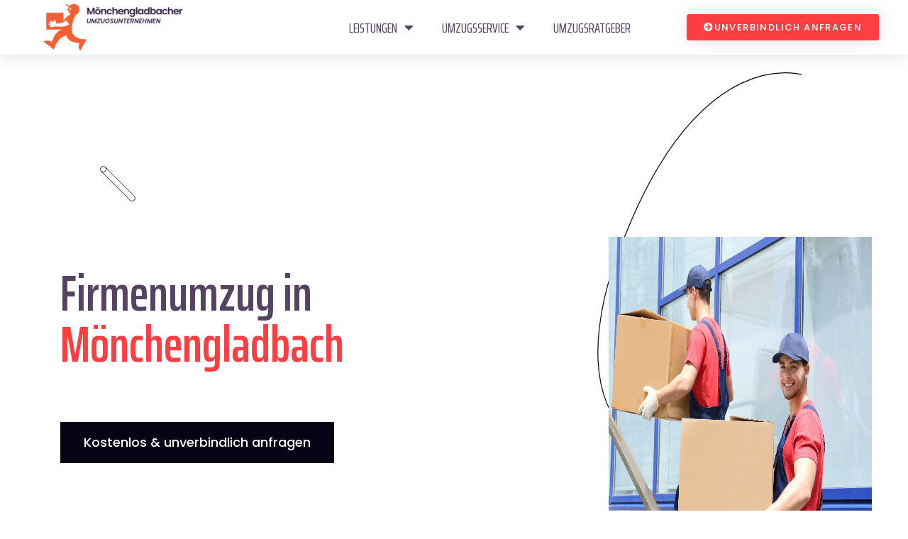

--- FILE ---
content_type: text/html; charset=UTF-8
request_url: https://www.moenchengladbacherumzugsunternehmen.de/leistungen/firmenumzug/
body_size: 30623
content:
<!DOCTYPE html>
<html lang="de">
<head>
	<meta charset="UTF-8">
	<meta name="viewport" content="width=device-width, initial-scale=1.0, viewport-fit=cover" />		<title>Firmenumzug Mönchengladbach | Günstig &amp; professionell!</title><link rel="stylesheet" href="https://fonts.googleapis.com/css?family=Poppins%3Awght%40400%2C500%2C600%2C700%7CSaira%20Extra%20Condensed%3Awght%40400%2C500%2C600%2C700%2C800%26amp%3Bdisplay%3Dswap%7CSaira%20Extra%20Condensed%3A100%2C100italic%2C200%2C200italic%2C300%2C300italic%2C400%2C400italic%2C500%2C500italic%2C600%2C600italic%2C700%2C700italic%2C800%2C800italic%2C900%2C900italic%7CPoppins%3A100%2C100italic%2C200%2C200italic%2C300%2C300italic%2C400%2C400italic%2C500%2C500italic%2C600%2C600italic%2C700%2C700italic%2C800%2C800italic%2C900%2C900italic&#038;subset=latin%2Clatin-ext&#038;display=swap" /><link rel="stylesheet" href="https://www.moenchengladbacherumzugsunternehmen.de/wp-content/cache/min/1/0d32d9a211209effd6e723c0cea6a13e.css" media="all" data-minify="1" />
<meta name="description" content="Firmenumzug Mönchengladbach: Günstige &amp; professionelle Hilfe vom #1 Umzugsunternehmen in Mönchengladbach » Jetzt kostenlos &amp; unverbindlich anfragen!">
<meta property="article:published_time" content="2022-10-10T19:33:40+00:00">
<meta property="article:modified_time" content="2025-04-10T12:11:26+00:00">
<meta property="og:updated_time" content="2025-04-10T12:11:26+00:00">
<meta name="thumbnail" content="https://www.moenchengladbacherumzugsunternehmen.de/wp-content/uploads/2022/10/firmenumzug.png">
<meta name="robots" content="index, follow, max-snippet:-1, max-image-preview:large, max-video-preview:-1">
<link rel="canonical" href="https://www.moenchengladbacherumzugsunternehmen.de/leistungen/firmenumzug/">
<link rel='dns-prefetch' href='//fonts.googleapis.com' />
<link href='https://fonts.gstatic.com' crossorigin rel='preconnect' />
<script type="application/ld+json">{"@context":"https:\/\/schema.org","@type":"MovingCompany","name":"Mönchen­gladbacher Umzugsunternehmen","image":"https:\/\/www.moenchengladbacherumzugsunternehmen.de\/wp-content\/uploads\/2023\/01\/moenchengladbacherumzugsunternehmen-logo.png","url":"https:\/\/www.moenchengladbacherumzugsunternehmen.de","telephone":"+4915792632825","@id":"https:\/\/www.moenchengladbacherumzugsunternehmen.de\/leistungen\/firmenumzug","address":{"@type":"PostalAddress","streetAddress":"Rahracker 5","addressLocality":"Mönchengladbach","addressRegion":"Nordrhein-Westfalen","postalCode":"41065","addressCountry":"Deutschland"},"openingHoursSpecification":[{"@type":"OpeningHoursSpecification","dayOfWeek":"Monday","opens":["08:00"],"closes":["20:00"]},{"@type":"OpeningHoursSpecification","dayOfWeek":"Tuesday","opens":["08:00"],"closes":["20:00"]},{"@type":"OpeningHoursSpecification","dayOfWeek":"Wednesday","opens":["08:00"],"closes":["20:00"]},{"@type":"OpeningHoursSpecification","dayOfWeek":"Thursday","opens":["08:00"],"closes":["20:00"]},{"@type":"OpeningHoursSpecification","dayOfWeek":"Friday","opens":["08:00"],"closes":["20:00"]},{"@type":"OpeningHoursSpecification","dayOfWeek":"Saturday","opens":["08:00"],"closes":["12:00"]}]}</script>
<style id='wp-img-auto-sizes-contain-inline-css' type='text/css'>
img:is([sizes=auto i],[sizes^="auto," i]){contain-intrinsic-size:3000px 1500px}
/*# sourceURL=wp-img-auto-sizes-contain-inline-css */
</style>
<style id='wp-emoji-styles-inline-css' type='text/css'>

	img.wp-smiley, img.emoji {
		display: inline !important;
		border: none !important;
		box-shadow: none !important;
		height: 1em !important;
		width: 1em !important;
		margin: 0 0.07em !important;
		vertical-align: -0.1em !important;
		background: none !important;
		padding: 0 !important;
	}
/*# sourceURL=wp-emoji-styles-inline-css */
</style>


<style id='classic-theme-styles-inline-css' type='text/css'>
/*! This file is auto-generated */
.wp-block-button__link{color:#fff;background-color:#32373c;border-radius:9999px;box-shadow:none;text-decoration:none;padding:calc(.667em + 2px) calc(1.333em + 2px);font-size:1.125em}.wp-block-file__button{background:#32373c;color:#fff;text-decoration:none}
/*# sourceURL=/wp-includes/css/classic-themes.min.css */
</style>



































<style id='rocket-lazyload-inline-css' type='text/css'>
.rll-youtube-player{position:relative;padding-bottom:56.23%;height:0;overflow:hidden;max-width:100%;}.rll-youtube-player iframe{position:absolute;top:0;left:0;width:100%;height:100%;z-index:100;background:0 0}.rll-youtube-player img{bottom:0;display:block;left:0;margin:auto;max-width:100%;width:100%;position:absolute;right:0;top:0;border:none;height:auto;cursor:pointer;-webkit-transition:.4s all;-moz-transition:.4s all;transition:.4s all}.rll-youtube-player img:hover{-webkit-filter:brightness(75%)}.rll-youtube-player .play{height:72px;width:72px;left:50%;top:50%;margin-left:-36px;margin-top:-36px;position:absolute;background:url(https://www.moenchengladbacherumzugsunternehmen.de/wp-content/plugins/wp-rocket/assets/img/youtube.png) no-repeat;cursor:pointer}
/*# sourceURL=rocket-lazyload-inline-css */
</style>





<script type="text/javascript" id="jquery-core-js-extra">window.addEventListener('DOMContentLoaded', function() {
/* <![CDATA[ */
var copic_data = {"ajaxurl":"https://www.moenchengladbacherumzugsunternehmen.de/wp-admin/admin-ajax.php","nonce":"cd9266459b"};
//# sourceURL=jquery-core-js-extra
/* ]]> */
});</script>
<script type="text/javascript" src="https://www.moenchengladbacherumzugsunternehmen.de/wp-includes/js/jquery/jquery.min.js?ver=3.7.1" id="jquery-core-js" defer></script>

<link rel="https://api.w.org/" href="https://www.moenchengladbacherumzugsunternehmen.de/wp-json/" /><link rel="EditURI" type="application/rsd+xml" title="RSD" href="https://www.moenchengladbacherumzugsunternehmen.de/xmlrpc.php?rsd" />
<!-- Google Tag Manager -->
<script data-rocketlazyloadscript='[data-uri]' ></script>
<!-- End Google Tag Manager --><!-- Google Tag Manager -->

<!-- End Google Tag Manager -->        
		
            <style>
            .wpcf7-submit{background-color:#FF3E41!important;color:#fff!important}
			
			input[type="date"] {display:block;width:100%!important;-webkit-appearance: none!important;-moz-appearance: none!important;min-width:95%!important;}
			
			.wpcf7-list-item-label {line-height:2}
			
			input[type="checkbox"] {
				-webkit-appearance: none!important;
				-moz-appearance: none!important;
				appearance: none!important;
				background-color: #fff;
				margin: 0;
				font: inherit;
				color: #000;
				width: 2em;
				height: 2em;
				border: 0.1em solid #000;
				border-radius: 0em;
				transform: translateY(-0.075em);
				display: grid;
				place-content: center;
				float:left;
				margin-right:20px;
			}
			
			input[type="checkbox"]::before {
				content: "";
				width: 1em;
				height: 1em;
				transform: scale(0);
				transition: 120ms transform ease-in-out;
				box-shadow: inset 1em 1em #FF3E41;
			}
			
			input[type="checkbox"]:checked::before {
			  transform: scale(1);
			}
			
			.wpcf7-textarea{height:100px}        </style>
    <meta name="generator" content="Elementor 3.33.2; features: additional_custom_breakpoints; settings: css_print_method-external, google_font-enabled, font_display-auto">
<style>
	html div.nice-select.wpcf7-form-control.wpcf7-select {display:none!important}
	html span.wpcf7-form-control-wrap select.wpcf7-form-control.wpcf7-select{display:block!important}
</style>
			<style>
				.e-con.e-parent:nth-of-type(n+4):not(.e-lazyloaded):not(.e-no-lazyload),
				.e-con.e-parent:nth-of-type(n+4):not(.e-lazyloaded):not(.e-no-lazyload) * {
					background-image: none !important;
				}
				@media screen and (max-height: 1024px) {
					.e-con.e-parent:nth-of-type(n+3):not(.e-lazyloaded):not(.e-no-lazyload),
					.e-con.e-parent:nth-of-type(n+3):not(.e-lazyloaded):not(.e-no-lazyload) * {
						background-image: none !important;
					}
				}
				@media screen and (max-height: 640px) {
					.e-con.e-parent:nth-of-type(n+2):not(.e-lazyloaded):not(.e-no-lazyload),
					.e-con.e-parent:nth-of-type(n+2):not(.e-lazyloaded):not(.e-no-lazyload) * {
						background-image: none !important;
					}
				}
			</style>
			<noscript><style>.lazyload[data-src]{display:none !important;}</style></noscript><style>.lazyload{background-image:none !important;}.lazyload:before{background-image:none !important;}</style><style>.wp-block-gallery.is-cropped .blocks-gallery-item picture{height:100%;width:100%;}</style><link rel="icon" href="https://www.moenchengladbacherumzugsunternehmen.de/wp-content/uploads/2022/10/cropped-favicon-small-32x32.png" sizes="32x32" />
<link rel="icon" href="https://www.moenchengladbacherumzugsunternehmen.de/wp-content/uploads/2022/10/cropped-favicon-small-192x192.png" sizes="192x192" />
<link rel="apple-touch-icon" href="https://www.moenchengladbacherumzugsunternehmen.de/wp-content/uploads/2022/10/cropped-favicon-small-180x180.png" />
<meta name="msapplication-TileImage" content="https://www.moenchengladbacherumzugsunternehmen.de/wp-content/uploads/2022/10/cropped-favicon-small-270x270.png" />
		<style type="text/css" id="wp-custom-css">
			.rating {display: none;}

.single-case__content .mb-25 {display: none;}

.progress {display: none;}

.txt-abst h2,h2 {
	margin-top: 20px;
	margin-bottom: 10px;
}

.txt-abst h3,h3 {
	margin-top: 30px;
	margin-bottom: 10px;
}

.txt-abst h4,h4 {
	margin-top: 20px;
	margin-bottom: 20px;
}

.head-abst {
	z-index: 200;
    position: absolute;
}

.theme-btn:hover {
	background-color:black;
}

.theme_btn:hover {
	background-color: #FF3E41;
}

.elementor-1134 .elementor-element.elementor-element-40545ddd {
	z-index: 1000 !important;
}

.col-md-6 .plus-icon:hover {
	background: #FF3E41;
}

.single-case .plus-icon:hover {
	background: #FF3E41;
}

.container .section-title a:hover {
	background: #FF3E41 !important;
}

.elementor-widget-container .service-shape.service-1 {
	z-index: 0;
}

.c-services .service-title {
	font-size: 24px;
}

.c-services a {
	visibility: hidden;
}

/* .row .single-box-list2 img.lazy-loaded {
	max-width: 15%
} */

.single-box .to-title {
	font-size: 18px;
}

.case-title.h3 a {
	font-size: 24px;
}

.cta-title .h2 {
	font-size: 30px;
}

.info-box .contact-title {
	font-size: 20px;
}

a.arrow-icon {
	display: none;
}

.theme_btn.theme-bg-color2.style-3 {
background: #FF3E41!important;
}

.about-img-wrapper .about-two {
	top: 70%;
}

.about-box-shape.about-seven {
	top: 75px;
}

.about-img-wrapper .about-one {
	margin-top: 50px;
}

.main-slider3 .img-one {
	height: 250%;
	padding-bottom: 200px;
}


.StyledElement___StyledDiv-sc-2e063k-0 {
        padding-bottom: 25px;
}

.elementor-column.elementor-col-66.elementor-top-column.elementor-element.elementor-element-2ee9efef 
.elementor-widget-container p {
  line-height: 32px;
  margin-bottom: 25px;
}

.wpcf7 h2{
	margin-top: 20px;
		font-size: 21px;
    font-family: "Saira Extra Condensed";
    font-weight: bold;
    text-decoration: none;
    color: inherit;
    text-align: center;
    line-height: normal;
    letter-spacing: normal;
	    color: rgb(88, 88, 88);
}

* {
outline:none;
}


/*  form */
.progressbar-style-1.steps-form .steps-row .steps-step .btn-circle {
    background: #FDF1EC !important;
	font-size:15px;
	font-family: "Poppins", sans-serif;
}

.progressbar-style-1.steps-form .steps-row .steps-step .btn-circle {
	border: none ;
}

.steps-form .steps-row .steps-step .btn-circle.uacf7-btn-active{
	background-color: #F46036 !important;
}


select,textarea,input.wpcf7-form-control.wpcf7-date.wpcf7-validates-as-required.wpcf7-validates-as-date,input.wpcf7-form-control.wpcf7-text.wpcf7-validates-as-required {
   margin-top: 8px;
	font-size:15px;
}

label,.wpcf7-form-control-wrap{
	margin-bottom:20px;
	font-family: "Poppins", sans-serif
	font-size:18px;
}

input[type=date], input[type=email], input[type=number], input[type=password], input[type=search], input[type=tel], input[type=text], input[type=url], select, textarea {
    width: 100%;
    border: none;
	border-bottom: 1px solid rgb(88, 88, 88);
    border-radius: 0px;
    background: #F8F8F8;
}

.uacf7-next, .uacf7-prev {
	color: black;
    width: 100%;
    display:inline-block ;
    padding: 10px;
    font-size:15px !important;
    margin-top: 20px;
    margin-left: auto;
    margin-right: auto;
    background-color: #FDF1EC;
	border: none;
		font-family: "Poppins", sans-serif;
	font-size:18px;
	text-transform: uppercase;
}
.uacf7-next:hover,.uacf7-next:focus, .uacf7-prev:hover,.uacf7-prev:focus {
	color: black;
	background-color: #FDF1EC;
}
.uacf7-next{
/* 	margin-bottom: 5px; */
}
input.wpcf7-form-control.has-spinner.wpcf7-submit{
	color: black;
    width: 100%;
    display: block;
    padding: 10px;
  font-size:15px;
    margin-top: 20px;
    margin-left: auto;
    margin-right: auto;
    background-color: #FDF1EC;
	border: none;
	font-size:15px;
	text-transform: uppercase;
}

.wpcf7-form-control .has-spinner .wpcf7-submit{
	display: none;
}
input.wpcf7-form-control.has-spinner.wpcf7-submit {
/*     display: none; */
}
span.wpcf7-spinner.uacf7-ajax-loader {
    display: none;
}
.custom-width{
	display:flex;
	gap: 10px;
}
.custom-width label{width:50%; max-width:inherit;
} 


.steps-step, .font-s {
    font-family: 'poppins' !important;
	font-size:15px !important;
}

li.option, .current {
    font-size: 14px;
	 font-family: 'poppins' !important;
}

.nice-select.wpcf7-form-control.wpcf7-select.wpcf7-validates-as-required, .nice-select.wpcf7-form-control.wpcf7-select {

	margin-bottom:20px !important;
}
.nice-select {
    width: 100%;
}
input[type="checkbox"] {
 
    width: 1em;
    height: 1em;
    margin-top: 8px;
}

.wpcf7-list-item {
    display: inline-block;
    margin: 0px;
}
button.uacf7-prev {
    width: 49%;
}

button.uacf7-next {
    width: 49%;

}

div#\35 059step-1 p button {
width: 100%;
}

div#\35 059step-5 p button {
width: 100%;
}

:root {
  --primary-color: #F46033;
  --primary-light: #ff9361;
  --primary-dark: #ba3006;
  --secondary-color: #614F71;
  --secondary-light: #8e7a9e;
  --secondary-dark: #382847;
  --neutral-light: #f5f5f5;
  --neutral-medium: #e0e0e0;
  --neutral-dark: #333;
}

body {
  font-family: 'Segoe UI', Tahoma, Geneva, Verdana, sans-serif;
  line-height: 1.6;
  color: var(--neutral-dark);
  margin: 0 auto;
  background-color: #fff;
  box-sizing: border-box;
  overflow-x: hidden;
}

/* Grundlegende Reset-Regeln für Viewport */
@viewport {
  width: device-width;
  zoom: 1.0;
}

html {
  overflow-x: hidden !important;
  width: 100% !important;
  max-width: 100% !important;
  box-sizing: border-box;
}

/* Globale Box-Sizing-Regel */
* {
  box-sizing: border-box;
  outline: none;
}

/* E-Mail und lange Wörter umbrechen */
body {
  word-wrap: break-word;
  overflow-wrap: break-word;
  word-break: break-word;
  hyphens: auto;
}

/* Spezifische Regel für E-Mail-Adressen und lange Wörter */
a[href^="mailto:"], 
a[href*="@"], 
.email-address,
.long-word {
  word-break: break-all !important;
  overflow-wrap: break-word !important;
  display: inline-block;
  max-width: 100%;
}

/* Überschriften */
h1, h2, h3, h4 {
  color: var(--secondary-color);
  font-weight: 600;
  word-wrap: break-word;
}

h1 {
  font-size: 2.2rem;
  margin-bottom: 1.2rem;
  color: var(--primary-dark);
}

h2 {
  border-bottom: 2px solid var(--neutral-medium);
  padding-bottom: 10px;
  margin-top: 30px;
  font-size: 1.8rem;
}

h3 {
  font-size: 1.4rem;
  margin-top: 25px;
}

/* Links */
a {
  color: var(--primary-color);
  text-decoration: none;
  transition: color 0.2s ease;
  word-break: break-word;
}

a:hover {
  color: var(--primary-dark);
  text-decoration: underline;
}

/* Verbesserte Responsive Tabellen-Regeln ohne Container-Anforderung */
table {
  border-collapse: collapse;
  margin: 20px 0;
  width: auto !important;
  max-width: none !important;
  display: block;
  overflow-x: auto;
  -webkit-overflow-scrolling: touch;
  white-space: nowrap;
}

/* Tabellenzellen mit Textumbruch wenn nötig */
table th, table td {
  padding: 12px;
  border: 1px solid var(--neutral-medium);
  white-space: normal;
  word-wrap: break-word;
}

/* Sicherstellen, dass Tabellenüberschriften nicht umbrochen werden */
table th {
  white-space: nowrap;
}

/* Spezifische Styles für .cost-table */
.cost-table {
  box-shadow: 0 1px 3px rgba(0,0,0,0.1);
}

.cost-table th {
  background-color: var(--secondary-light);
  color: white;
}

.cost-table tr:nth-child(even) {
  background-color: var(--neutral-light);
}

.cost-table tr:hover {
  background-color: rgba(97, 79, 113, 0.05);
}

/* Bestehende Komponenten mit neuen Farben */
.alert {
  background-color: #fff8e1;
  border-left: 4px solid var(--primary-color);
  padding: 15px;
  margin: 20px 0;
  border-radius: 4px;
  width: 100%;
  box-sizing: border-box;
}

.tip-box {
  background-color: #e8e4ef;
  border-radius: 8px;
  padding: 15px 20px;
  margin: 25px 0;
  box-shadow: 0 2px 5px rgba(0,0,0,0.1);
  border-top: 3px solid var(--secondary-color);
  width: 100%;
  box-sizing: border-box;
}

.checklist {
  background-color: var(--neutral-light);
  padding: 20px;
  border-radius: 8px;
  margin: 20px 0;
  width: 100%;
  box-sizing: border-box;
}

.checklist li {
  margin-bottom: 10px;
  padding-left: 10px;
  position: relative;
}

.checklist li::before {
  content: ""✓"";
  color: var(--primary-color);
  font-weight: bold;
  display: inline-block;
  margin-right: 8px;
}

.quote {
  font-style: italic;
  border-left: 4px solid var(--secondary-light);
  padding-left: 15px;
  margin: 20px 0;
  color: var(--secondary-dark);
  width: 100%;
  box-sizing: border-box;
}

.button {
  display: inline-block;
  background-color: var(--primary-color)!important;
  color: white!important;
  padding: 10px 20px;
  margin-top: 15px;
  margin-bottom: 25px;
  border-radius: 4px;
  text-decoration: none;
  border: none;
  cursor: pointer;
  font-weight: 500;
  transition: background-color 0.2s ease;
  text-align: center;
}

.button a {
  color: white!important;
  text-decoration: none;
}

.button:hover {
  background-color: var(--primary-dark);
  text-decoration: underline;
  color: white!important;
}

.button.secondary {
  background-color: var(--secondary-color);
 color: white!important;
}

.button.secondary:hover {
  background-color: var(--secondary-dark);
}

.button.outline {
  background-color: transparent;
  border: 2px solid var(--primary-color);
  color: var(--primary-color);
}

.button.outline:hover {
  background-color: var(--primary-color);
  color: white!important;
}

.card {
  border-radius: 8px;
  box-shadow: 0 2px 10px rgba(0,0,0,0.1);
  padding: 20px;
  margin: 20px 0;
  transition: transform 0.2s ease, box-shadow 0.2s ease;
  width: 100%;
  box-sizing: border-box;
}

.card:hover {
  transform: translateY(-5px);
  box-shadow: 0 5px 15px rgba(0,0,0,0.1);
}

.card-header {
  padding-bottom: 10px;
  margin-bottom: 15px;
  border-bottom: 1px solid var(--neutral-medium);
  color: var(--secondary-color);
  font-weight: 600;
}

.badge {
  display: inline-block;
  padding: 4px 10px;
  border-radius: 20px;
  font-size: 0.8rem;
  font-weight: 500;
  margin-right: 5px;
  margin-bottom: 5px;
}

.badge.primary {
  background-color: var(--primary-light);
  color: var(--primary-dark);
}

.badge.secondary {
  background-color: var(--secondary-light);
  color: white;
}

.notice {
  padding: 15px;
  border-radius: 4px;
  margin: 20px 0;
  position: relative;
  padding-left: 45px;
  width: 100%;
  box-sizing: border-box;
}

.notice:before {
  content: ""!"";
  position: absolute;
  left: 15px;
  top: 50%;
  transform: translateY(-50%);
  width: 20px;
  height: 20px;
  border-radius: 50%;
  background-color: white;
  display: flex;
  align-items: center;
  justify-content: center;
  font-weight: bold;
}

.notice.info {
  background-color: #e3f2fd;
  border-left: 4px solid #2196f3;
}

.notice.warning {
  background-color: #fff8e1;
  border-left: 4px solid var(--primary-color);
}

.notice.success {
  background-color: #e8f5e9;
  border-left: 4px solid #4caf50;
}

.section-divider {
  height: 3px;
  background: linear-gradient(to right, var(--primary-color), var(--secondary-color));
  margin: 40px 0;
  border-radius: 2px;
  width: 100%;
}

/* Verbesserte responsive Anpassungen */
@media (max-width: 768px) {
  h1 {
    font-size: 1.8rem;
  }
  
  h2 {
    font-size: 1.5rem;
  }
  
  h3 {
    font-size: 1.2rem;
  }
  
  .card, .tip-box, .checklist {
    padding: 15px;
  }
  
  .button {
    display: block;
    width: 100%;
  }
  
  .notice {
    padding-left: 35px;
  }
  
  .notice:before {
    left: 10px;
  }
  
  table {
    font-size: 0.9rem;
  }
}

@media (max-width: 480px) {
  h1 {
    font-size: 1.6rem;
  }
  
  h2 {
    font-size: 1.3rem;
  }
  
  .card, .tip-box, .checklist, .notice {
    padding: 12px;
  }
  
  .alert, .quote {
    padding: 10px;
  }
  
  /* Noch weniger Seitenabstand bei sehr kleinen Geräten */
  body.page-template-default .entry-content,
  body.page-template-default .site-content,
  body.page-template-default .content-area,
  body.page-template-default #primary,
  body.page-template-default #main {
    padding-left: 10px !important;
    padding-right: 10px !important;
  }
}

/* CSS-Lösung für Elementor im WordPress Standard-Template mit angepassten Abständen */

/* 1. Above the fold Element und Hintergrundelemente auf volle Breite erweitern */
body.page-template-default .elementor-location-header,
body.page-template-default .elementor-location-footer,
body.page-template-default .site-header,
body.page-template-default .site-footer,
body.page-template-default .elementor-section[data-id="header-section"],
body.page-template-default .elementor-section[data-id="footer-section"] {
  max-width: 100% !important;
  width: 100% !important;
  margin-left: 0 !important;
  margin-right: 0 !important;
  padding-left: 0 !important;
  padding-right: 0 !important;
}

/* 2. WordPress Standard-Template Container erweitern aber mit 50px Abstand auf Desktop */
@media (min-width: 769px) {
  body.page-template-default .entry-content,
  body.page-template-default .site-content,
  body.page-template-default .content-area,
  body.page-template-default .site-main,
  body.page-template-default article.post,
  body.page-template-default .page-content,
  body.page-template-default #primary,
  body.page-template-default #main,
  body.page-template-default #content {
    max-width: calc(100% - 100px) !important; /* 50px links + 50px rechts */
    width: calc(100% - 100px) !important;
    margin-left: auto !important;
    margin-right: auto !important;
    padding-left: 0 !important;
    padding-right: 0 !important;
  }

/* 3. Auf mobilen Geräten kleinere Abstände */
@media (max-width: 768px) {
  body.page-template-default .entry-content,
  body.page-template-default .site-content,
  body.page-template-default .content-area,
  body.page-template-default .site-main,
  body.page-template-default article.post,
  body.page-template-default .page-content,
  body.page-template-default #primary,
  body.page-template-default #main,
  body.page-template-default #content {
    padding-left: 15px !important;
    padding-right: 15px !important;
    max-width: 100% !important;
    width: 100% !important;
  }
  
  /* Spezifische Regeln für Mobilgeräte */
  body, html {
    overflow-x: hidden;
    width: 100%;
    max-width: 100%;
  }
  
  /* Alle Elemente auf mobilen Geräten einschränken,
     ABER Tabellen explizit ausnehmen */
  body *:not(table) {
    max-width: 100%;
  }
  
  /* Tabellenzellen auf Mobilgeräten einschränken */
  table th, table td {
    max-width: 250px;
  }
}

/* 4. Speziell für Header/Footer - volle Breite */
body.page-template-default .elementor-location-header,
body.page-template-default .elementor-location-footer,
body.page-template-default .elementor-section.elementor-section-stretched {
  margin-left: calc(-1 * (100vw - 100%) / 2) !important;
  margin-right: calc(-1 * (100vw - 100%) / 2) !important;
  width: 100vw !important;
  max-width: 100vw !important;
  padding-left: 0 !important;
  padding-right: 0 !important;
}

/* 5. Elementor Inner-Sections und Container */
body.page-template-default .elementor-inner-section .elementor-container {
  max-width: 100% !important;
}

/* 6. Verhindern von Horizontalem Scrollen durch Overflow */
html, body {
  overflow-x: hidden !important;
  width: 100% !important;
}

/* 7. Für Themen, die einen Container mit fester Breite verwenden */
@media (min-width: 769px) {
  body.page-template-default .container:not(.elementor-location-header .container):not(.elementor-location-footer .container),
  body.page-template-default .site-container:not(.elementor-location-header .site-container):not(.elementor-location-footer .site-container),
  body.page-template-default .wrapper:not(.elementor-location-header .wrapper):not(.elementor-location-footer .wrapper),
  body.page-template-default .site-wrapper:not(.elementor-location-header .site-wrapper):not(.elementor-location-footer .site-wrapper) {
    max-width: calc(100% - 100px) !important;
    width: calc(100% - 100px) !important;
    margin-left: auto !important;
    margin-right: auto !important;
  }
  
  /* Header/Footer Container immer volle Breite */
  body.page-template-default .elementor-location-header .container,
  body.page-template-default .elementor-location-footer .container,
  body.page-template-default .site-header .container,
  body.page-template-default .site-footer .container {
    max-width: 100% !important;
    width: 100% !important;
    padding-left: 0 !important;
    padding-right: 0 !important;
  }
}

/* 8. Behandelt spezifische Probleme mit Tabellen innerhalb dieser Container */
body.page-template-default .elementor-widget-container table {
  display: block;
  width: auto !important;
  max-width: none !important;
  overflow-x: auto;
}

/* 9. Fix für Tabellen-Container innerhalb von Elementor */
body.page-template-default .table-container {
  width: 100%;
  overflow-x: auto;
  display: block;
}
	
body .progressbar-style-1.steps-form .steps-row .steps-step p {
		display: inline-block!important;
	margin-top: 0.1rem;
	margin-bottom: 0.1rem;
	}
	
body .progressbar-style-1.steps-form .steps-row .steps-step a.uacf7-btn-active,
.progressbar-style-1.steps-form .steps-row .steps-step a.uacf7-btn-active p {
    color: #fff !important;
}
	
	input[name="website"] {
    position: absolute;
    left: -9999px;
}

label.hp-message {
    position: absolute;
    left: -9999px;
}		</style>
		<noscript><style id="rocket-lazyload-nojs-css">.rll-youtube-player, [data-lazy-src]{display:none !important;}</style></noscript></head>
<body class="wp-singular service-template-default single single-service postid-1189 wp-custom-logo wp-theme-copic wp-child-theme-copic-child menu-layer elementor-default elementor-template-full-width elementor-kit-381 elementor-page-1209">
<!-- Google Tag Manager (noscript) -->
<noscript><iframe src="https://www.googletagmanager.com/ns.html?id=GTM-PVJ5WZF"
height="0" width="0" style="display:none;visibility:hidden"></iframe></noscript>
<!-- End Google Tag Manager (noscript) -->		<header data-elementor-type="header" data-elementor-id="1134" class="elementor elementor-1134 elementor-location-header" data-elementor-post-type="elementor_library">
					<header class="elementor-section elementor-top-section elementor-element elementor-element-40545ddd elementor-section-content-middle head-abst elementor-section-stretched elementor-section-boxed elementor-section-height-default elementor-section-height-default" data-id="40545ddd" data-element_type="section" data-settings="{&quot;background_background&quot;:&quot;classic&quot;,&quot;sticky&quot;:&quot;top&quot;,&quot;stretch_section&quot;:&quot;section-stretched&quot;,&quot;sticky_on&quot;:[&quot;desktop&quot;,&quot;tablet&quot;,&quot;mobile&quot;],&quot;sticky_offset&quot;:0,&quot;sticky_effects_offset&quot;:0,&quot;sticky_anchor_link_offset&quot;:0}">
						<div class="elementor-container elementor-column-gap-no">
					<div class="elementor-column elementor-col-25 elementor-top-column elementor-element elementor-element-583b428e" data-id="583b428e" data-element_type="column">
			<div class="elementor-widget-wrap elementor-element-populated">
						<div class="elementor-element elementor-element-7cbc1e7b elementor-widget elementor-widget-theme-site-logo elementor-widget-image" data-id="7cbc1e7b" data-element_type="widget" data-widget_type="theme-site-logo.default">
				<div class="elementor-widget-container">
											<a href="https://www.moenchengladbacherumzugsunternehmen.de">
			<img width="300" height="101" src="data:image/svg+xml,%3Csvg%20xmlns='http://www.w3.org/2000/svg'%20viewBox='0%200%20300%20101'%3E%3C/svg%3E" class="attachment-medium size-medium wp-image-4413 ewww_webp_lazy_load" alt="Umzugsunternehmen Mönchengladbach" data-lazy-srcset="https://www.moenchengladbacherumzugsunternehmen.de/wp-content/uploads/2023/01/moenchengladbacherumzugsunternehmen-logo-300x101.png 300w, https://www.moenchengladbacherumzugsunternehmen.de/wp-content/uploads/2023/01/moenchengladbacherumzugsunternehmen-logo.png 370w" data-lazy-sizes="(max-width: 300px) 100vw, 300px" data-lazy-src="https://www.moenchengladbacherumzugsunternehmen.de/wp-content/uploads/2023/01/moenchengladbacherumzugsunternehmen-logo-300x101.png" data-lazy-src-webp="https://www.moenchengladbacherumzugsunternehmen.de/wp-content/uploads/2023/01/moenchengladbacherumzugsunternehmen-logo-300x101.png.webp" data-lazy-srcset-webp="https://www.moenchengladbacherumzugsunternehmen.de/wp-content/uploads/2023/01/moenchengladbacherumzugsunternehmen-logo-300x101.png.webp 300w, https://www.moenchengladbacherumzugsunternehmen.de/wp-content/uploads/2023/01/moenchengladbacherumzugsunternehmen-logo.png.webp 370w" /><noscript><img width="300" height="101" src="https://www.moenchengladbacherumzugsunternehmen.de/wp-content/uploads/2023/01/moenchengladbacherumzugsunternehmen-logo-300x101.png" class="attachment-medium size-medium wp-image-4413" alt="Umzugsunternehmen Mönchengladbach" srcset="https://www.moenchengladbacherumzugsunternehmen.de/wp-content/uploads/2023/01/moenchengladbacherumzugsunternehmen-logo-300x101.png 300w, https://www.moenchengladbacherumzugsunternehmen.de/wp-content/uploads/2023/01/moenchengladbacherumzugsunternehmen-logo.png 370w" sizes="(max-width: 300px) 100vw, 300px" /></noscript>				</a>
											</div>
				</div>
					</div>
		</div>
				<div class="elementor-column elementor-col-50 elementor-top-column elementor-element elementor-element-434979bd" data-id="434979bd" data-element_type="column">
			<div class="elementor-widget-wrap elementor-element-populated">
						<div class="elementor-element elementor-element-54e20104 elementor-nav-menu__align-end elementor-nav-menu--stretch elementor-nav-menu__text-align-center elementor-nav-menu--dropdown-tablet elementor-nav-menu--toggle elementor-nav-menu--burger elementor-widget elementor-widget-nav-menu" data-id="54e20104" data-element_type="widget" data-settings="{&quot;full_width&quot;:&quot;stretch&quot;,&quot;layout&quot;:&quot;horizontal&quot;,&quot;submenu_icon&quot;:{&quot;value&quot;:&quot;&lt;i class=\&quot;fas fa-caret-down\&quot; aria-hidden=\&quot;true\&quot;&gt;&lt;\/i&gt;&quot;,&quot;library&quot;:&quot;fa-solid&quot;},&quot;toggle&quot;:&quot;burger&quot;}" data-widget_type="nav-menu.default">
				<div class="elementor-widget-container">
								<nav aria-label="Menü" class="elementor-nav-menu--main elementor-nav-menu__container elementor-nav-menu--layout-horizontal e--pointer-underline e--animation-grow">
				<ul id="menu-1-54e20104" class="elementor-nav-menu"><li class="menu-item menu-item-type-post_type menu-item-object-page current-menu-ancestor current-menu-parent current_page_parent current_page_ancestor menu-item-has-children menu-item-337"><a href="https://www.moenchengladbacherumzugsunternehmen.de/leistungen/" class="elementor-item">Leistungen</a>
<ul class="sub-menu elementor-nav-menu--dropdown">
	<li class="menu-item menu-item-type-post_type menu-item-object-service menu-item-1271"><a href="https://www.moenchengladbacherumzugsunternehmen.de/leistungen/behoerdenumzug/" class="elementor-sub-item">Behördenumzug</a></li>
	<li class="menu-item menu-item-type-post_type menu-item-object-service menu-item-1270"><a href="https://www.moenchengladbacherumzugsunternehmen.de/leistungen/bueroumzug/" class="elementor-sub-item">Büroumzug</a></li>
	<li class="menu-item menu-item-type-post_type menu-item-object-service menu-item-1269"><a href="https://www.moenchengladbacherumzugsunternehmen.de/leistungen/fernumzug/" class="elementor-sub-item">Fernumzug</a></li>
	<li class="menu-item menu-item-type-post_type menu-item-object-service current-menu-item menu-item-1268"><a href="https://www.moenchengladbacherumzugsunternehmen.de/leistungen/firmenumzug/" aria-current="page" class="elementor-sub-item elementor-item-active">Firmenumzug</a></li>
	<li class="menu-item menu-item-type-post_type menu-item-object-service menu-item-1266"><a href="https://www.moenchengladbacherumzugsunternehmen.de/leistungen/mini-umzug/" class="elementor-sub-item">Mini Umzug</a></li>
	<li class="menu-item menu-item-type-post_type menu-item-object-service menu-item-1265"><a href="https://www.moenchengladbacherumzugsunternehmen.de/leistungen/praxisumzug/" class="elementor-sub-item">Praxisumzug</a></li>
	<li class="menu-item menu-item-type-post_type menu-item-object-service menu-item-1264"><a href="https://www.moenchengladbacherumzugsunternehmen.de/leistungen/privatumzug/" class="elementor-sub-item">Privatumzug</a></li>
	<li class="menu-item menu-item-type-post_type menu-item-object-service menu-item-1263"><a href="https://www.moenchengladbacherumzugsunternehmen.de/leistungen/seniorenumzug/" class="elementor-sub-item">Seniorenumzug</a></li>
	<li class="menu-item menu-item-type-post_type menu-item-object-service menu-item-1262"><a href="https://www.moenchengladbacherumzugsunternehmen.de/leistungen/studentenumzug/" class="elementor-sub-item">Studentenumzug</a></li>
</ul>
</li>
<li class="menu-item menu-item-type-post_type menu-item-object-page menu-item-has-children menu-item-349"><a href="https://www.moenchengladbacherumzugsunternehmen.de/service/" class="elementor-item">Umzugsservice</a>
<ul class="sub-menu elementor-nav-menu--dropdown">
	<li class="menu-item menu-item-type-post_type menu-item-object-project menu-item-1261"><a href="https://www.moenchengladbacherumzugsunternehmen.de/service/beiladung/" class="elementor-sub-item">Beiladung</a></li>
	<li class="menu-item menu-item-type-post_type menu-item-object-project menu-item-1260"><a href="https://www.moenchengladbacherumzugsunternehmen.de/service/entruempelung/" class="elementor-sub-item">Entrümpelung</a></li>
	<li class="menu-item menu-item-type-post_type menu-item-object-project menu-item-1259"><a href="https://www.moenchengladbacherumzugsunternehmen.de/service/halteverbotszone/" class="elementor-sub-item">Halteverbotszone</a></li>
	<li class="menu-item menu-item-type-post_type menu-item-object-project menu-item-1258"><a href="https://www.moenchengladbacherumzugsunternehmen.de/service/klaviertransport/" class="elementor-sub-item">Klaviertransport</a></li>
	<li class="menu-item menu-item-type-post_type menu-item-object-project menu-item-1257"><a href="https://www.moenchengladbacherumzugsunternehmen.de/service/moebellift/" class="elementor-sub-item">Möbellift</a></li>
	<li class="menu-item menu-item-type-post_type menu-item-object-project menu-item-1256"><a href="https://www.moenchengladbacherumzugsunternehmen.de/service/transporter-mieten/" class="elementor-sub-item">Transporter mieten</a></li>
	<li class="menu-item menu-item-type-post_type menu-item-object-project menu-item-1255"><a href="https://www.moenchengladbacherumzugsunternehmen.de/service/umzug-mit-aquarium/" class="elementor-sub-item">Umzug mit Aquarium</a></li>
	<li class="menu-item menu-item-type-post_type menu-item-object-project menu-item-1254"><a href="https://www.moenchengladbacherumzugsunternehmen.de/service/umzugshelfer/" class="elementor-sub-item">Umzugshelfer</a></li>
	<li class="menu-item menu-item-type-post_type menu-item-object-project menu-item-1253"><a href="https://www.moenchengladbacherumzugsunternehmen.de/service/umzugskartons/" class="elementor-sub-item">Umzugskartons</a></li>
</ul>
</li>
<li class="menu-item menu-item-type-post_type menu-item-object-page menu-item-4508"><a href="https://www.moenchengladbacherumzugsunternehmen.de/ratgeber/" class="elementor-item">Umzugsratgeber</a></li>
</ul>			</nav>
					<div class="elementor-menu-toggle" role="button" tabindex="0" aria-label="Menu Toggle" aria-expanded="false">
			<i aria-hidden="true" role="presentation" class="elementor-menu-toggle__icon--open eicon-menu-bar"></i><i aria-hidden="true" role="presentation" class="elementor-menu-toggle__icon--close eicon-close"></i>		</div>
					<nav class="elementor-nav-menu--dropdown elementor-nav-menu__container" aria-hidden="true">
				<ul id="menu-2-54e20104" class="elementor-nav-menu"><li class="menu-item menu-item-type-post_type menu-item-object-page current-menu-ancestor current-menu-parent current_page_parent current_page_ancestor menu-item-has-children menu-item-337"><a href="https://www.moenchengladbacherumzugsunternehmen.de/leistungen/" class="elementor-item" tabindex="-1">Leistungen</a>
<ul class="sub-menu elementor-nav-menu--dropdown">
	<li class="menu-item menu-item-type-post_type menu-item-object-service menu-item-1271"><a href="https://www.moenchengladbacherumzugsunternehmen.de/leistungen/behoerdenumzug/" class="elementor-sub-item" tabindex="-1">Behördenumzug</a></li>
	<li class="menu-item menu-item-type-post_type menu-item-object-service menu-item-1270"><a href="https://www.moenchengladbacherumzugsunternehmen.de/leistungen/bueroumzug/" class="elementor-sub-item" tabindex="-1">Büroumzug</a></li>
	<li class="menu-item menu-item-type-post_type menu-item-object-service menu-item-1269"><a href="https://www.moenchengladbacherumzugsunternehmen.de/leistungen/fernumzug/" class="elementor-sub-item" tabindex="-1">Fernumzug</a></li>
	<li class="menu-item menu-item-type-post_type menu-item-object-service current-menu-item menu-item-1268"><a href="https://www.moenchengladbacherumzugsunternehmen.de/leistungen/firmenumzug/" aria-current="page" class="elementor-sub-item elementor-item-active" tabindex="-1">Firmenumzug</a></li>
	<li class="menu-item menu-item-type-post_type menu-item-object-service menu-item-1266"><a href="https://www.moenchengladbacherumzugsunternehmen.de/leistungen/mini-umzug/" class="elementor-sub-item" tabindex="-1">Mini Umzug</a></li>
	<li class="menu-item menu-item-type-post_type menu-item-object-service menu-item-1265"><a href="https://www.moenchengladbacherumzugsunternehmen.de/leistungen/praxisumzug/" class="elementor-sub-item" tabindex="-1">Praxisumzug</a></li>
	<li class="menu-item menu-item-type-post_type menu-item-object-service menu-item-1264"><a href="https://www.moenchengladbacherumzugsunternehmen.de/leistungen/privatumzug/" class="elementor-sub-item" tabindex="-1">Privatumzug</a></li>
	<li class="menu-item menu-item-type-post_type menu-item-object-service menu-item-1263"><a href="https://www.moenchengladbacherumzugsunternehmen.de/leistungen/seniorenumzug/" class="elementor-sub-item" tabindex="-1">Seniorenumzug</a></li>
	<li class="menu-item menu-item-type-post_type menu-item-object-service menu-item-1262"><a href="https://www.moenchengladbacherumzugsunternehmen.de/leistungen/studentenumzug/" class="elementor-sub-item" tabindex="-1">Studentenumzug</a></li>
</ul>
</li>
<li class="menu-item menu-item-type-post_type menu-item-object-page menu-item-has-children menu-item-349"><a href="https://www.moenchengladbacherumzugsunternehmen.de/service/" class="elementor-item" tabindex="-1">Umzugsservice</a>
<ul class="sub-menu elementor-nav-menu--dropdown">
	<li class="menu-item menu-item-type-post_type menu-item-object-project menu-item-1261"><a href="https://www.moenchengladbacherumzugsunternehmen.de/service/beiladung/" class="elementor-sub-item" tabindex="-1">Beiladung</a></li>
	<li class="menu-item menu-item-type-post_type menu-item-object-project menu-item-1260"><a href="https://www.moenchengladbacherumzugsunternehmen.de/service/entruempelung/" class="elementor-sub-item" tabindex="-1">Entrümpelung</a></li>
	<li class="menu-item menu-item-type-post_type menu-item-object-project menu-item-1259"><a href="https://www.moenchengladbacherumzugsunternehmen.de/service/halteverbotszone/" class="elementor-sub-item" tabindex="-1">Halteverbotszone</a></li>
	<li class="menu-item menu-item-type-post_type menu-item-object-project menu-item-1258"><a href="https://www.moenchengladbacherumzugsunternehmen.de/service/klaviertransport/" class="elementor-sub-item" tabindex="-1">Klaviertransport</a></li>
	<li class="menu-item menu-item-type-post_type menu-item-object-project menu-item-1257"><a href="https://www.moenchengladbacherumzugsunternehmen.de/service/moebellift/" class="elementor-sub-item" tabindex="-1">Möbellift</a></li>
	<li class="menu-item menu-item-type-post_type menu-item-object-project menu-item-1256"><a href="https://www.moenchengladbacherumzugsunternehmen.de/service/transporter-mieten/" class="elementor-sub-item" tabindex="-1">Transporter mieten</a></li>
	<li class="menu-item menu-item-type-post_type menu-item-object-project menu-item-1255"><a href="https://www.moenchengladbacherumzugsunternehmen.de/service/umzug-mit-aquarium/" class="elementor-sub-item" tabindex="-1">Umzug mit Aquarium</a></li>
	<li class="menu-item menu-item-type-post_type menu-item-object-project menu-item-1254"><a href="https://www.moenchengladbacherumzugsunternehmen.de/service/umzugshelfer/" class="elementor-sub-item" tabindex="-1">Umzugshelfer</a></li>
	<li class="menu-item menu-item-type-post_type menu-item-object-project menu-item-1253"><a href="https://www.moenchengladbacherumzugsunternehmen.de/service/umzugskartons/" class="elementor-sub-item" tabindex="-1">Umzugskartons</a></li>
</ul>
</li>
<li class="menu-item menu-item-type-post_type menu-item-object-page menu-item-4508"><a href="https://www.moenchengladbacherumzugsunternehmen.de/ratgeber/" class="elementor-item" tabindex="-1">Umzugsratgeber</a></li>
</ul>			</nav>
						</div>
				</div>
					</div>
		</div>
				<div class="elementor-column elementor-col-25 elementor-top-column elementor-element elementor-element-54320cf" data-id="54320cf" data-element_type="column">
			<div class="elementor-widget-wrap elementor-element-populated">
						<div class="elementor-element elementor-element-3b38b95d elementor-align-right elementor-tablet-align-right elementor-hidden-phone elementor-widget elementor-widget-button" data-id="3b38b95d" data-element_type="widget" data-widget_type="button.default">
				<div class="elementor-widget-container">
									<div class="elementor-button-wrapper">
					<a class="elementor-button elementor-button-link elementor-size-sm" href="/anfrage/">
						<span class="elementor-button-content-wrapper">
						<span class="elementor-button-icon">
				<i aria-hidden="true" class="fas fa-arrow-circle-right"></i>			</span>
									<span class="elementor-button-text">Unverbindlich anfragen</span>
					</span>
					</a>
				</div>
								</div>
				</div>
					</div>
		</div>
					</div>
		</header>
				</header>
				<div data-elementor-type="single-post" data-elementor-id="1209" class="elementor elementor-1209 elementor-location-single post-1189 service type-service status-publish has-post-thumbnail service_cat-leistungen" data-elementor-post-type="elementor_library">
					<section class="elementor-section elementor-top-section elementor-element elementor-element-a3c4748 elementor-section-full_width elementor-section-height-default elementor-section-height-default" data-id="a3c4748" data-element_type="section">
						<div class="elementor-container elementor-column-gap-default">
					<div class="elementor-column elementor-col-100 elementor-top-column elementor-element elementor-element-3845e46" data-id="3845e46" data-element_type="column">
			<div class="elementor-widget-wrap elementor-element-populated">
						<div class="elementor-element elementor-element-e91d6ce elementor-widget elementor-widget-copic_banner_v3" data-id="e91d6ce" data-element_type="widget" data-widget_type="copic_banner_v3.default">
				<div class="elementor-widget-container">
							
	<!--slider-area start-->
	<section id="slider-three" class="slider-area slider-style-3 pos-rel pt-300 pb-200 pt-lg-270 pt-md-190 pb-md-100 pt-xs-180 pb-xs-60">
				<img class="slider-shape3 shape_01 d-none d-xxl-inline-block" src="data:image/svg+xml,%3Csvg%20xmlns='http://www.w3.org/2000/svg'%20viewBox='0%200%200%200'%3E%3C/svg%3E" alt="Awesome Image" data-lazy-src="https://www.moenchengladbacherumzugsunternehmen.de/wp-content/themes/copic/assets/img/shape/box-2.svg"><noscript><img class="slider-shape3 shape_01 d-none d-xxl-inline-block" src="https://www.moenchengladbacherumzugsunternehmen.de/wp-content/themes/copic/assets/img/shape/box-2.svg" alt="Awesome Image"></noscript>
		<img width="50" height="50" class="slider-shape3 shape_02 d-none d-md-inline-block" src="data:image/svg+xml,%3Csvg%20xmlns='http://www.w3.org/2000/svg'%20viewBox='0%200%2050%2050'%3E%3C/svg%3E" alt="Awesome Image" data-lazy-src="https://www.moenchengladbacherumzugsunternehmen.de/wp-content/themes/copic/assets/img/shape/pencil-1.svg"><noscript><img width="50" height="50" class="slider-shape3 shape_02 d-none d-md-inline-block" src="https://www.moenchengladbacherumzugsunternehmen.de/wp-content/themes/copic/assets/img/shape/pencil-1.svg" alt="Awesome Image"></noscript>
		<img width="49" height="55" class="slider-shape3 shape_03 d-none d-lg-inline-block" src="data:image/svg+xml,%3Csvg%20xmlns='http://www.w3.org/2000/svg'%20viewBox='0%200%2049%2055'%3E%3C/svg%3E" alt="Awesome Image" data-lazy-src="https://www.moenchengladbacherumzugsunternehmen.de/wp-content/themes/copic/assets/img/shape/big-box-1.svg"><noscript><img width="49" height="55" class="slider-shape3 shape_03 d-none d-lg-inline-block" src="https://www.moenchengladbacherumzugsunternehmen.de/wp-content/themes/copic/assets/img/shape/big-box-1.svg" alt="Awesome Image"></noscript>
		<img width="52" height="52" class="slider-shape2 shape_07 d-none d-lg-inline-block" src="data:image/svg+xml,%3Csvg%20xmlns='http://www.w3.org/2000/svg'%20viewBox='0%200%2052%2052'%3E%3C/svg%3E" alt="Awesome Image" data-lazy-src="https://www.moenchengladbacherumzugsunternehmen.de/wp-content/themes/copic/assets/img/shape/orange-1.svg"><noscript><img width="52" height="52" class="slider-shape2 shape_07 d-none d-lg-inline-block" src="https://www.moenchengladbacherumzugsunternehmen.de/wp-content/themes/copic/assets/img/shape/orange-1.svg" alt="Awesome Image"></noscript>
		<img class="slider-shape2 shape_08 d-none d-xl-inline-block" src="data:image/svg+xml,%3Csvg%20xmlns='http://www.w3.org/2000/svg'%20viewBox='0%200%200%200'%3E%3C/svg%3E" alt="Awesome Image" data-lazy-src="https://www.moenchengladbacherumzugsunternehmen.de/wp-content/themes/copic/assets/img/line/line-6.svg"><noscript><img class="slider-shape2 shape_08 d-none d-xl-inline-block" src="https://www.moenchengladbacherumzugsunternehmen.de/wp-content/themes/copic/assets/img/line/line-6.svg" alt="Awesome Image"></noscript>
		<img width="239" height="115" class="slider-shape3 shape_04 d-none d-lg-inline-block" src="data:image/svg+xml,%3Csvg%20xmlns='http://www.w3.org/2000/svg'%20viewBox='0%200%20239%20115'%3E%3C/svg%3E" alt="Awesome Image" data-lazy-src="https://www.moenchengladbacherumzugsunternehmen.de/wp-content/themes/copic/assets/img/slider/truck-shape-h3.svg"><noscript><img width="239" height="115" class="slider-shape3 shape_04 d-none d-lg-inline-block" src="https://www.moenchengladbacherumzugsunternehmen.de/wp-content/themes/copic/assets/img/slider/truck-shape-h3.svg" alt="Awesome Image"></noscript>
		 
		<div class="main-slider main-slider3">
						<img width="1200" height="1000" class="slide-img img-one ewww_webp_lazy_load" src="data:image/svg+xml,%3Csvg%20xmlns='http://www.w3.org/2000/svg'%20viewBox='0%200%201200%201000'%3E%3C/svg%3E" alt="Awesome Image" data-lazy-src="https://www.moenchengladbacherumzugsunternehmen.de/wp-content/uploads/2022/10/moebelpacker.jpeg" data-lazy-src-webp="https://www.moenchengladbacherumzugsunternehmen.de/wp-content/uploads/2022/10/moebelpacker.jpeg.webp"><noscript><img width="1200" height="1000" class="slide-img img-one" src="https://www.moenchengladbacherumzugsunternehmen.de/wp-content/uploads/2022/10/moebelpacker.jpeg" alt="Awesome Image"></noscript>
						<div class="slider-video d-flex align-items-center">
											</div>
			<div class="container">
				<div class="row">
					<div class="col-lg-8 col-md-6">
						<div class="slider__content">
														<h1 class="main-title mb-70">Firmenumzug in <span class="theme-color">Mönchengladbach</span></h1>							<a href="/anfrage/" class="theme_btn black-btn mt-1">Kostenlos &amp; unverbindlich anfragen</a>						</div>
					</div>
				</div><!--/.row-->
			</div><!--/.container-->
		</div>
	</section>
	<!--slider-area end-->
                
    				</div>
				</div>
					</div>
		</div>
					</div>
		</section>
				<section class="elementor-section elementor-top-section elementor-element elementor-element-5071cf1 elementor-section-boxed elementor-section-height-default elementor-section-height-default" data-id="5071cf1" data-element_type="section">
						<div class="elementor-container elementor-column-gap-default">
					<div class="elementor-column elementor-col-100 elementor-top-column elementor-element elementor-element-e6323bc" data-id="e6323bc" data-element_type="column">
			<div class="elementor-widget-wrap elementor-element-populated">
						<div class="elementor-element elementor-element-9ebbda0 elementor-widget elementor-widget-shortcode" data-id="9ebbda0" data-element_type="widget" data-widget_type="shortcode.default">
				<div class="elementor-widget-container">
							<div class="elementor-shortcode">		<div data-elementor-type="section" data-elementor-id="4515" class="elementor elementor-4515 elementor-location-single" data-elementor-post-type="elementor_library">
					<section class="elementor-section elementor-top-section elementor-element elementor-element-246be308 elementor-section-full_width elementor-section-height-default elementor-section-height-default" data-id="246be308" data-element_type="section">
						<div class="elementor-container elementor-column-gap-default">
					<div class="elementor-column elementor-col-100 elementor-top-column elementor-element elementor-element-4a6ab5b9" data-id="4a6ab5b9" data-element_type="column">
			<div class="elementor-widget-wrap elementor-element-populated">
						<div class="elementor-element elementor-element-6eba282 elementor-widget elementor-widget-html" data-id="6eba282" data-element_type="widget" data-widget_type="html.default">
				<div class="elementor-widget-container">
					<center><div class="umzugskostenrechner">
  <h2>Rechner: Was kostet mein Umzug in Mönchengladbach?</h2>
  <p style="font-size:15px;padding-bottom:15px">Bewege die Schieberegler und erhalte eine grobe Schätzung, wie viel dein Umzug kostet:</p>
  <form>
    <div>
      <label for="entfernung" style="font-size:15px;padding-top:20px"><b>Entfernung in km:</b></label>
      <input type="range" id="entfernung" name="entfernung" min="0" max="1000" value="0" step="1" oninput="berechneKosten()">
      <span id="entfernungValue"></span>
    </div>
    <div>
      <label for="wohnflaeche" style="font-size:15px;padding-top:10px;padding-bottom:20px"><b>Wohnfläche in qm:</b></label>
      <input type="range" id="wohnflaeche" name="wohnflaeche" min="0" max="250" value="0" step="1" oninput="berechneKosten()">
      <span id="wohnflaecheValue"></span>
    </div>
    <div style="display:flex; align-items:center; flex-direction: column;">
      <div id="ergebnisSection" style="display:none; margin-bottom: 10px;">
        <label for="ergebnis" style="font-size:22px; margin-right: 10px;"><b>Geschätzte Kosten:</b></label>
        <span id="ergebnisValue" style="font-size:18px;"></span>
      </div>
      <button type="button" id="anfrageButton" style="display:none; margin-top: 20px;" onclick="location.href='/anfrage/'">Unverbindliches Angebot einholen*</button>
      <p id="hinweisText" style="display:none; margin-top: 10px;font-size:14px"><b>*Jetzt 50€ sparen, wenn du unser Formular ausfüllst!</b> (nur 1x pro Kunde in Mönchengladbach)</p>
    </div>
  </form>
</div>
<center>
				</div>
				</div>
					</div>
		</div>
					</div>
		</section>
				</div>
		</div>
						</div>
				</div>
					</div>
		</div>
					</div>
		</section>
				<section class="elementor-section elementor-top-section elementor-element elementor-element-b106434 elementor-section-full_width elementor-section-height-default elementor-section-height-default" data-id="b106434" data-element_type="section">
						<div class="elementor-container elementor-column-gap-default">
					<div class="elementor-column elementor-col-100 elementor-top-column elementor-element elementor-element-6f649fa" data-id="6f649fa" data-element_type="column">
			<div class="elementor-widget-wrap elementor-element-populated">
						<div class="elementor-element elementor-element-d07f581 elementor-widget elementor-widget-copic_about_us" data-id="d07f581" data-element_type="widget" data-widget_type="copic_about_us.default">
				<div class="elementor-widget-container">
					
	<!--about-copic start-->
	<section class="grey-bg-soft about-copic position-relative pt-190 pb-175 pt-md-60 pb-md-30 pt-xs-60 pb-xs-30">
				<img class="about-shape ashape-1 d-none d-lg-inline-block" src="data:image/svg+xml,%3Csvg%20xmlns='http://www.w3.org/2000/svg'%20viewBox='0%200%200%200'%3E%3C/svg%3E" alt="Awesome Image" data-lazy-src="https://www.moenchengladbacherumzugsunternehmen.de/wp-content/themes/copic/assets/img/shape/dot-a.svg"><noscript><img class="about-shape ashape-1 d-none d-lg-inline-block" src="https://www.moenchengladbacherumzugsunternehmen.de/wp-content/themes/copic/assets/img/shape/dot-a.svg" alt="Awesome Image"></noscript>
		<img width="385" height="185" class="about-shape ashape-2 d-none d-lg-inline-block" src="data:image/svg+xml,%3Csvg%20xmlns='http://www.w3.org/2000/svg'%20viewBox='0%200%20385%20185'%3E%3C/svg%3E" alt="Awesome Image" data-lazy-src="https://www.moenchengladbacherumzugsunternehmen.de/wp-content/themes/copic/assets/img/chose/big-truck.svg"><noscript><img width="385" height="185" class="about-shape ashape-2 d-none d-lg-inline-block" src="https://www.moenchengladbacherumzugsunternehmen.de/wp-content/themes/copic/assets/img/chose/big-truck.svg" alt="Awesome Image"></noscript>
		<img width="385" height="185" class="about-shape3 ashape-3 d-none d-lg-inline-block" src="data:image/svg+xml,%3Csvg%20xmlns='http://www.w3.org/2000/svg'%20viewBox='0%200%20385%20185'%3E%3C/svg%3E" alt="Awesome Image" data-lazy-src="https://www.moenchengladbacherumzugsunternehmen.de/wp-content/themes/copic/assets/img/chose/big-truck.svg"><noscript><img width="385" height="185" class="about-shape3 ashape-3 d-none d-lg-inline-block" src="https://www.moenchengladbacherumzugsunternehmen.de/wp-content/themes/copic/assets/img/chose/big-truck.svg" alt="Awesome Image"></noscript>
		<img width="50" height="50" class="about-shape ashape-4 d-none d-lg-inline-block" src="data:image/svg+xml,%3Csvg%20xmlns='http://www.w3.org/2000/svg'%20viewBox='0%200%2050%2050'%3E%3C/svg%3E" alt="Awesome Image" data-lazy-src="https://www.moenchengladbacherumzugsunternehmen.de/wp-content/themes/copic/assets/img/shape/pencil-1.svg"><noscript><img width="50" height="50" class="about-shape ashape-4 d-none d-lg-inline-block" src="https://www.moenchengladbacherumzugsunternehmen.de/wp-content/themes/copic/assets/img/shape/pencil-1.svg" alt="Awesome Image"></noscript>
		<img class="about-shape ashape-5 d-none d-lg-inline-block" src="data:image/svg+xml,%3Csvg%20xmlns='http://www.w3.org/2000/svg'%20viewBox='0%200%200%200'%3E%3C/svg%3E" alt="Awesome Image" data-lazy-src="https://www.moenchengladbacherumzugsunternehmen.de/wp-content/themes/copic/assets/img/line/line-7.svg"><noscript><img class="about-shape ashape-5 d-none d-lg-inline-block" src="https://www.moenchengladbacherumzugsunternehmen.de/wp-content/themes/copic/assets/img/line/line-7.svg" alt="Awesome Image"></noscript>
				<div class="container">
			<div class="row">
				<div class="col-xl-6 col-lg-6">
					<div class="about-img-wrapper mb-30">
						<img width="800" height="1200" class="about-one ewww_webp_lazy_load" src="data:image/svg+xml,%3Csvg%20xmlns='http://www.w3.org/2000/svg'%20viewBox='0%200%20800%201200'%3E%3C/svg%3E" alt="Awesome Image" data-lazy-src="https://www.moenchengladbacherumzugsunternehmen.de/wp-content/uploads/2022/10/umzug-lkw.jpeg" data-lazy-src-webp="https://www.moenchengladbacherumzugsunternehmen.de/wp-content/uploads/2022/10/umzug-lkw.jpeg.webp"><noscript><img width="800" height="1200" class="about-one" src="https://www.moenchengladbacherumzugsunternehmen.de/wp-content/uploads/2022/10/umzug-lkw.jpeg" alt="Awesome Image"></noscript>						<img width="1200" height="1000" class="about-two d-none d-lg-inline-block ewww_webp_lazy_load" src="data:image/svg+xml,%3Csvg%20xmlns='http://www.w3.org/2000/svg'%20viewBox='0%200%201200%201000'%3E%3C/svg%3E" alt="Awesome Image" data-lazy-src="https://www.moenchengladbacherumzugsunternehmen.de/wp-content/uploads/2022/10/guenstig-umziehen.jpeg" data-lazy-src-webp="https://www.moenchengladbacherumzugsunternehmen.de/wp-content/uploads/2022/10/guenstig-umziehen.jpeg.webp"><noscript><img width="1200" height="1000" class="about-two d-none d-lg-inline-block" src="https://www.moenchengladbacherumzugsunternehmen.de/wp-content/uploads/2022/10/guenstig-umziehen.jpeg" alt="Awesome Image"></noscript>												<img class="about-box-shape about-three  d-none d-lg-inline-block" src="data:image/svg+xml,%3Csvg%20xmlns='http://www.w3.org/2000/svg'%20viewBox='0%200%200%200'%3E%3C/svg%3E" alt="Awesome Image" data-lazy-src="https://www.moenchengladbacherumzugsunternehmen.de/wp-content/themes/copic/assets/img/shape/berry-2.svg"><noscript><img class="about-box-shape about-three  d-none d-lg-inline-block" src="https://www.moenchengladbacherumzugsunternehmen.de/wp-content/themes/copic/assets/img/shape/berry-2.svg" alt="Awesome Image"></noscript>
						<img class="about-box-shape about-four" src="data:image/svg+xml,%3Csvg%20xmlns='http://www.w3.org/2000/svg'%20viewBox='0%200%200%200'%3E%3C/svg%3E" alt="Awesome Image" data-lazy-src="https://www.moenchengladbacherumzugsunternehmen.de/wp-content/themes/copic/assets/img/shape/orange-7.svg"><noscript><img class="about-box-shape about-four" src="https://www.moenchengladbacherumzugsunternehmen.de/wp-content/themes/copic/assets/img/shape/orange-7.svg" alt="Awesome Image"></noscript>
						<img width="254" height="254" class="about-box-shape about-five d-none d-none d-lg-inline-block" src="data:image/svg+xml,%3Csvg%20xmlns='http://www.w3.org/2000/svg'%20viewBox='0%200%20254%20254'%3E%3C/svg%3E" alt="Awesome Image" data-lazy-src="https://www.moenchengladbacherumzugsunternehmen.de/wp-content/themes/copic/assets/img/shape/dot-e.svg"><noscript><img width="254" height="254" class="about-box-shape about-five d-none d-none d-lg-inline-block" src="https://www.moenchengladbacherumzugsunternehmen.de/wp-content/themes/copic/assets/img/shape/dot-e.svg" alt="Awesome Image"></noscript>
						<img width="254" height="254" class="about-box-shape about-six d-none d-none d-lg-inline-block" src="data:image/svg+xml,%3Csvg%20xmlns='http://www.w3.org/2000/svg'%20viewBox='0%200%20254%20254'%3E%3C/svg%3E" alt="Awesome Image" data-lazy-src="https://www.moenchengladbacherumzugsunternehmen.de/wp-content/themes/copic/assets/img/shape/dot-e.svg"><noscript><img width="254" height="254" class="about-box-shape about-six d-none d-none d-lg-inline-block" src="https://www.moenchengladbacherumzugsunternehmen.de/wp-content/themes/copic/assets/img/shape/dot-e.svg" alt="Awesome Image"></noscript>
						<img width="503" height="212" class="about-box-shape about-seven  d-none d-lg-inline-block" src="data:image/svg+xml,%3Csvg%20xmlns='http://www.w3.org/2000/svg'%20viewBox='0%200%20503%20212'%3E%3C/svg%3E" alt="Awesome Image" data-lazy-src="https://www.moenchengladbacherumzugsunternehmen.de/wp-content/themes/copic/assets/img/shape/rectangle-1.svg"><noscript><img width="503" height="212" class="about-box-shape about-seven  d-none d-lg-inline-block" src="https://www.moenchengladbacherumzugsunternehmen.de/wp-content/themes/copic/assets/img/shape/rectangle-1.svg" alt="Awesome Image"></noscript>
											</div>
				</div>
				<div class="col-xl-6 col-lg-6">
					<div class="about-wrapper pr-60 mb-30">
						<div class="section-title section-title2">
														<div class="mb-4 h2">Die #1 für deinen <span class="bg-shape">Firmenumzug</span> in</br> Mönchengladbach</div>													</div>
						<p class="mb-40">		<div data-elementor-type="section" data-elementor-id="2487" class="elementor elementor-2487 elementor-location-single" data-elementor-post-type="elementor_library">
					<section class="elementor-section elementor-top-section elementor-element elementor-element-74bcb817 elementor-section-boxed elementor-section-height-default elementor-section-height-default" data-id="74bcb817" data-element_type="section">
						<div class="elementor-container elementor-column-gap-default">
					<div class="elementor-column elementor-col-100 elementor-top-column elementor-element elementor-element-20e8ed80" data-id="20e8ed80" data-element_type="column">
			<div class="elementor-widget-wrap elementor-element-populated">
						<div class="elementor-element elementor-element-1dd3afd7 elementor-widget__width-auto elementor-widget elementor-widget-text-editor" data-id="1dd3afd7" data-element_type="widget" data-widget_type="text-editor.default">
				<div class="elementor-widget-container">
									Mit uns als <b>deiner #1 für deinen Firmenumzug in Mönchengladbach</b> kannst du dich entspannt zurücklehnen und uns den Rest überlassen.								</div>
				</div>
					</div>
		</div>
					</div>
		</section>
				</div>
		 </p>						<div class="single-box-list2 mb-35">
						   						   <div class="single-box">
								<img width="64" height="64" src="data:image/svg+xml,%3Csvg%20xmlns='http://www.w3.org/2000/svg'%20viewBox='0%200%2064%2064'%3E%3C/svg%3E" alt="Awesome Image" data-lazy-src="https://www.moenchengladbacherumzugsunternehmen.de/wp-content/uploads/2022/10/transparente-preise.png" data-lazy-src-webp="https://www.moenchengladbacherumzugsunternehmen.de/wp-content/uploads/2022/10/transparente-preise.png.webp" class="ewww_webp_lazy_load"><noscript><img width="64" height="64" src="https://www.moenchengladbacherumzugsunternehmen.de/wp-content/uploads/2022/10/transparente-preise.png" alt="Awesome Image"></noscript>
								<div class="h4 ml-10 to-title">Transparente Preise</div>
							</div>
													   <div class="single-box">
								<img width="64" height="64" src="data:image/svg+xml,%3Csvg%20xmlns='http://www.w3.org/2000/svg'%20viewBox='0%200%2064%2064'%3E%3C/svg%3E" alt="Awesome Image" data-lazy-src="https://www.moenchengladbacherumzugsunternehmen.de/wp-content/uploads/2022/10/guenstiger-service.png" data-lazy-src-webp="https://www.moenchengladbacherumzugsunternehmen.de/wp-content/uploads/2022/10/guenstiger-service.png.webp" class="ewww_webp_lazy_load"><noscript><img width="64" height="64" src="https://www.moenchengladbacherumzugsunternehmen.de/wp-content/uploads/2022/10/guenstiger-service.png" alt="Awesome Image"></noscript>
								<div class="h4 ml-10 to-title">Günstiger Service</div>
							</div>
													   <div class="single-box">
								<img width="64" height="64" src="data:image/svg+xml,%3Csvg%20xmlns='http://www.w3.org/2000/svg'%20viewBox='0%200%2064%2064'%3E%3C/svg%3E" alt="Awesome Image" data-lazy-src="https://www.moenchengladbacherumzugsunternehmen.de/wp-content/uploads/2022/10/schnelle-abwicklung.png" data-lazy-src-webp="https://www.moenchengladbacherumzugsunternehmen.de/wp-content/uploads/2022/10/schnelle-abwicklung.png.webp" class="ewww_webp_lazy_load"><noscript><img width="64" height="64" src="https://www.moenchengladbacherumzugsunternehmen.de/wp-content/uploads/2022/10/schnelle-abwicklung.png" alt="Awesome Image"></noscript>
								<div class="h4 ml-10 to-title">Schnelle Abwicklung</div>
							</div>
													   <div class="single-box">
								<img width="64" height="64" src="data:image/svg+xml,%3Csvg%20xmlns='http://www.w3.org/2000/svg'%20viewBox='0%200%2064%2064'%3E%3C/svg%3E" alt="Awesome Image" data-lazy-src="https://www.moenchengladbacherumzugsunternehmen.de/wp-content/uploads/2022/10/zuverlaessige-hilfe.png" data-lazy-src-webp="https://www.moenchengladbacherumzugsunternehmen.de/wp-content/uploads/2022/10/zuverlaessige-hilfe.png.webp" class="ewww_webp_lazy_load"><noscript><img width="64" height="64" src="https://www.moenchengladbacherumzugsunternehmen.de/wp-content/uploads/2022/10/zuverlaessige-hilfe.png" alt="Awesome Image"></noscript>
								<div class="h4 ml-10 to-title">Zuverlässige Hilfe</div>
							</div>
													</div>
						<p>		<div data-elementor-type="section" data-elementor-id="2488" class="elementor elementor-2488 elementor-location-single" data-elementor-post-type="elementor_library">
					<section class="elementor-section elementor-top-section elementor-element elementor-element-7dfaa65e elementor-section-boxed elementor-section-height-default elementor-section-height-default" data-id="7dfaa65e" data-element_type="section">
						<div class="elementor-container elementor-column-gap-default">
					<div class="elementor-column elementor-col-100 elementor-top-column elementor-element elementor-element-5d4860f4" data-id="5d4860f4" data-element_type="column">
			<div class="elementor-widget-wrap elementor-element-populated">
						<div class="elementor-element elementor-element-1bb0107c elementor-widget__width-auto elementor-widget elementor-widget-text-editor" data-id="1bb0107c" data-element_type="widget" data-widget_type="text-editor.default">
				<div class="elementor-widget-container">
									Wir kennen uns aus und helfen dir, <b>deinen Firmenumzug in Mönchengladbach so stressfrei wie möglich</b> zu gestalten. Kontaktiere uns noch heute und wir machen uns sofort an die Arbeit.								</div>
				</div>
					</div>
		</div>
					</div>
		</section>
				</div>
		 </p>					</div>
				</div>
			</div><!--/.row-->
		</div><!--/.container-->
	</section>
	<!--about-copic end-->
                
    				</div>
				</div>
					</div>
		</div>
					</div>
		</section>
				<section class="elementor-section elementor-top-section elementor-element elementor-element-8d35209 elementor-section-full_width elementor-section-height-default elementor-section-height-default" data-id="8d35209" data-element_type="section" data-settings="{&quot;background_background&quot;:&quot;classic&quot;}">
						<div class="elementor-container elementor-column-gap-default">
					<div class="elementor-column elementor-col-100 elementor-top-column elementor-element elementor-element-fa3af48" data-id="fa3af48" data-element_type="column">
			<div class="elementor-widget-wrap elementor-element-populated">
						<div class="elementor-element elementor-element-92cb53c elementor-widget elementor-widget-copic_best_logistics" data-id="92cb53c" data-element_type="widget" data-widget_type="copic_best_logistics.default">
				<div class="elementor-widget-container">
					
	<!--why-best-logistics start-->
	<section class="why-best-logistics position-relative pt-125 pb-120 pt-md-60 pb-md-30 pt-xs-60 pb-xs-60">
				<img width="10" height="10" class="logistics-shape shape_01 d-none d-lg-inline-block" src="data:image/svg+xml,%3Csvg%20xmlns='http://www.w3.org/2000/svg'%20viewBox='0%200%2010%2010'%3E%3C/svg%3E" alt="Awesome Image" data-lazy-src="https://www.moenchengladbacherumzugsunternehmen.de/wp-content/themes/copic/assets/img/shape/sky-blue-1.svg"><noscript><img width="10" height="10" class="logistics-shape shape_01 d-none d-lg-inline-block" src="https://www.moenchengladbacherumzugsunternehmen.de/wp-content/themes/copic/assets/img/shape/sky-blue-1.svg" alt="Awesome Image"></noscript>
				<div class="container">
			<div class="row align-items-center">
				<div class="col-lg-6 col-md-6">
					<div class="why-chose-wrapper mb-30">
						 <div class="section-title section-title2 mb-45">
														<h2 class="mb-45">Günstige Abwicklung deines <span class="bg-shape">Firmenumzugs in Mönchengladbach</span></h2>							<p>		<div data-elementor-type="section" data-elementor-id="2489" class="elementor elementor-2489 elementor-location-single" data-elementor-post-type="elementor_library">
					<section class="elementor-section elementor-top-section elementor-element elementor-element-3b7a9417 elementor-section-boxed elementor-section-height-default elementor-section-height-default" data-id="3b7a9417" data-element_type="section">
						<div class="elementor-container elementor-column-gap-default">
					<div class="elementor-column elementor-col-100 elementor-top-column elementor-element elementor-element-6c2c3e15" data-id="6c2c3e15" data-element_type="column">
			<div class="elementor-widget-wrap elementor-element-populated">
						<div class="elementor-element elementor-element-1235a08 elementor-widget__width-auto elementor-widget elementor-widget-text-editor" data-id="1235a08" data-element_type="widget" data-widget_type="text-editor.default">
				<div class="elementor-widget-container">
									<div class="elementor-element elementor-element-91b4115 elementor-widget__width-auto elementor-widget elementor-widget-text-editor" data-id="91b4115" data-element_type="widget" data-widget_type="text-editor.default"><div class="elementor-widget-container"><p>Wir helfen dir gerne weiter und freuen uns, dir bei der <strong>Organisation deines Umzugs in Mönchengladbach behilflich</strong> zu sein. Sichere dir jetzt ein <strong>kostenloses und unverbindliches Angebot</strong> über unser <a href="/anfrage/">Formular</a>. Sobald wir deine Informationen haben, melden wir uns mit einem unverbindlichen Kostenvoranschlag.</p></div></div>								</div>
				</div>
					</div>
		</div>
					</div>
		</section>
				</div>
		</p>						</div>
												<div class="comic-progress-bar mb-35">
							 							 <div class="progress">
								<div class="progress-bar bar-2 wow slideInLeft animated" data-wow-delay="0.2s" role="progressbar" aria-valuenow="" aria-valuemin="0" aria-valuemax="100">
									<span>%</span>
								</div>
							</div>
						</div>
											</div>
				</div>
				<div class="col-lg-6 col-md-6">
					<div class="best-img-box text-end mb-30">
												<img class="best-shape best-1 d-none d-lg-inline-block" src="data:image/svg+xml,%3Csvg%20xmlns='http://www.w3.org/2000/svg'%20viewBox='0%200%200%200'%3E%3C/svg%3E" alt="Awesome Image" data-lazy-src="https://www.moenchengladbacherumzugsunternehmen.de/wp-content/themes/copic/assets/img/shape/dot-d.svg"><noscript><img class="best-shape best-1 d-none d-lg-inline-block" src="https://www.moenchengladbacherumzugsunternehmen.de/wp-content/themes/copic/assets/img/shape/dot-d.svg" alt="Awesome Image"></noscript>
						<img class="best-shape best-2 d-none d-xl-inline-block" src="data:image/svg+xml,%3Csvg%20xmlns='http://www.w3.org/2000/svg'%20viewBox='0%200%200%200'%3E%3C/svg%3E" alt="Awesome Image" data-lazy-src="https://www.moenchengladbacherumzugsunternehmen.de/wp-content/themes/copic/assets/img/shape/orange-6.svg"><noscript><img class="best-shape best-2 d-none d-xl-inline-block" src="https://www.moenchengladbacherumzugsunternehmen.de/wp-content/themes/copic/assets/img/shape/orange-6.svg" alt="Awesome Image"></noscript>
												<img width="1200" height="1000" class="best-img ewww_webp_lazy_load" src="data:image/svg+xml,%3Csvg%20xmlns='http://www.w3.org/2000/svg'%20viewBox='0%200%201200%201000'%3E%3C/svg%3E" alt="Awesome Image" data-lazy-src="https://www.moenchengladbacherumzugsunternehmen.de/wp-content/uploads/2022/10/umzugsunternehmen.jpeg" data-lazy-src-webp="https://www.moenchengladbacherumzugsunternehmen.de/wp-content/uploads/2022/10/umzugsunternehmen.jpeg.webp"><noscript><img width="1200" height="1000" class="best-img" src="https://www.moenchengladbacherumzugsunternehmen.de/wp-content/uploads/2022/10/umzugsunternehmen.jpeg" alt="Awesome Image"></noscript>												<div class="counter-box cb-1a wow fadeInUp2 animated d-none d-xl-inline-block" data-wow-delay="0.1s">
							<div class="h2"><span class="counter">-7</span>%</div>
														<p>Ø Ersparnis pro Kunde</p>
						</div>
											</div>
				</div>
			</div><!--/.row-->
		</div><!--/.container-->
	</section>
	<!--why-best-logistics end-->
		
    				</div>
				</div>
					</div>
		</div>
					</div>
		</section>
				<section class="elementor-section elementor-top-section elementor-element elementor-element-5846e4d elementor-section-boxed elementor-section-height-default elementor-section-height-default" data-id="5846e4d" data-element_type="section">
						<div class="elementor-container elementor-column-gap-default">
					<div class="elementor-column elementor-col-100 elementor-top-column elementor-element elementor-element-a59ea1d" data-id="a59ea1d" data-element_type="column">
			<div class="elementor-widget-wrap elementor-element-populated">
						<div class="elementor-element elementor-element-426b717 elementor-widget elementor-widget-heading" data-id="426b717" data-element_type="widget" data-widget_type="heading.default">
				<div class="elementor-widget-container">
					<div class="elementor-heading-title elementor-size-default"><a href="/" title="Umzugsunternehmen Mönchengladbach">Mönchen­gladbacher Umzugsunternehmen</a>  »  <a href="/leistungen/" title="Leistungen in Mönchengladbach">Leistungen</a>  »  Firmenumzug</div>				</div>
				</div>
					</div>
		</div>
					</div>
		</section>
				<section class="elementor-section elementor-top-section elementor-element elementor-element-9c305bf elementor-section-boxed elementor-section-height-default elementor-section-height-default" data-id="9c305bf" data-element_type="section">
						<div class="elementor-container elementor-column-gap-default">
					<div class="elementor-column elementor-col-100 elementor-top-column elementor-element elementor-element-c904cf4" data-id="c904cf4" data-element_type="column">
			<div class="elementor-widget-wrap elementor-element-populated">
						<div class="elementor-element elementor-element-93a17f8 elementor-widget elementor-widget-theme-post-content" data-id="93a17f8" data-element_type="widget" data-widget_type="theme-post-content.default">
				<div class="elementor-widget-container">
					<h2>Dein Firmenumzug in Mönchengladbach: Stressfrei und professionell umziehen</h2>
<p>Du stehst vor einem Firmenumzug in Mönchengladbach und fragst dich, wie du das alles organisieren sollst? Keine Sorge, das ist völlig normal! Ein <a href="https://www.moenchengladbacherumzugsunternehmen.de/leistungen/bueroumzug/" title="Büroumzug">Büroumzug</a> ist eine große Herausforderung, die viel Planung und Koordination erfordert. Mit dem richtigen Umzugsunternehmen an deiner Seite kann dieser Prozess jedoch reibungslos und stressfrei ablaufen. In Mönchengladbach, mit seinen lebendigen Stadtteilen wie Rheydt, der Mitte oder Rheindahlen, gibt es erfahrene Umzugsfirmen, die genau wissen, wie sie deinen Firmenumzug erfolgreich gestalten.</p>
<div class="tip-box">
<h3>Das Wichtigste im Überblick:</h3>
<ul>
<li>Ein Firmenumzug in Mönchengladbach erfordert sorgfältige Planung und professionelle Unterstützung</li>
<li>Erfahrene Umzugsunternehmen bieten maßgeschneiderte Lösungen für Büroumzüge</li>
<li>Die Kosten variieren je nach Umfang und Entfernung, liegen aber oft zwischen 1.000 und 5.000 Euro</li>
<li>Mit einer kostenlosen <a href="https://www.moenchengladbacherumzugsunternehmen.de/anfrage/" title="Umzugsanfrage">Umzugsanfrage</a> erhältst du eine genaue, unverbindliche Kosteneinschätzung</li>
<li>Gute Vorbereitung und klare Kommunikation sind entscheidend für einen reibungslosen Ablauf</li>
</ul>
</div>
<h3>Was macht einen Firmenumzug in Mönchengladbach besonders?</h3>
<p>Ein Firmenumzug ist deutlich komplexer als ein <a href="https://www.moenchengladbacherumzugsunternehmen.de/leistungen/privatumzug/" title="Privatumzug">Privatumzug</a>. Unternehmen haben oft sensible Daten, spezielle Büromöbel und eine Vielzahl von Akten, die sicher und effizient transportiert werden müssen. In Mönchengladbach, mit seinen historischen Gebäuden in der Altstadt und engen Straßen in Rheydt, kann das eine zusätzliche Herausforderung darstellen.</p>
<p>Die baulichen Besonderheiten in der Stadt bedeuten, dass manche Gebäude nur schwer mit größeren Transportfahrzeugen zu erreichen sind. Ein erfahrenes Umzugsunternehmen kennt diese Herausforderungen und plant den <a href="https://www.moenchengladbacherumzugsunternehmen.de/service/transporter-mieten/" title="Transport">Transport</a> so, dass alles reibungslos läuft, egal ob du nach Rheindahlen oder ins Kreuzviertel ziehst.</p>
<div class="notice info">
<p>Bei Firmenumzügen in der Altstadt von Mönchengladbach ist die frühzeitige Beantragung einer <a href="https://www.moenchengladbacherumzugsunternehmen.de/service/halteverbotszone/" title="Halteverbotszone">Halteverbotszone</a> beim Ordnungsamt besonders wichtig. Der Antrag muss mindestens 7 Werktage vor dem geplanten Umzugstermin eingereicht werden. Die Gebühren für eine Halteverbotszone betragen in Mönchengladbach etwa 150-250 Euro – eine Investition, die sich am Umzugstag definitiv auszahlt!</p>
</div>
<h3>Detaillierte Umzugsplanung: Der Schlüssel zum Erfolg</h3>
<div class="checklist">
<h4>Umzugs-Checkliste mit Zeitplan:</h4>
<ul>
<li><strong>3 Monate vor dem Umzug:</strong> Bedarfsanalyse durchführen, Umzugsunternehmen anfragen und Angebote einholen</li>
<li><strong>2 Monate vor dem Umzug:</strong> Umzugsunternehmen auswählen, IT-Umzugsplanung starten, Halteverbotszone beim Ordnungsamt Mönchengladbach beantragen</li>
<li><strong>1 Monat vor dem Umzug:</strong> Team informieren und Aufgaben verteilen, Geschäftspartner und Kunden über den Umzug informieren, Adressänderungen einleiten</li>
<li><strong>2 Wochen vor dem Umzug:</strong> Verpackungsmaterial beschaffen, erste Gegenstände verpacken, Inventarliste erstellen</li>
<li><strong>1 Woche vor dem Umzug:</strong> Nicht-essenzielle Gegenstände verpacken, Umzugsablauf mit dem Team besprechen, IT-Systeme sichern</li>
<li><strong>Am Umzugstag:</strong> Ansprechpartner für das Umzugsunternehmen bereitstellen, Zugangsschlüssel organisieren, Verpflegung für Helfer vorbereiten</li>
<li><strong>Nach dem Umzug:</strong> Inventar prüfen, Gewerbe ummelden, neue Adresse bei allen relevanten Stellen aktualisieren</li>
</ul>
</div>
<h3>Die Vorteile eines professionellen Umzugsunternehmens für deinen Firmenumzug</h3>
<p>Ein professionelles Umzugsunternehmen bringt mehr als nur <a href="https://www.moenchengladbacherumzugsunternehmen.de/service/umzugshelfer/" title="Umzugshelfer">Umzugshelfer</a> mit. Die Mitarbeiter sind speziell geschult, um mit empfindlichen Gegenständen wie Akten oder IT-Systemen umzugehen, und wissen, wie sie Büromöbel sicher transportieren. In Mönchengladbach, wo enge Treppenhäuser in der Altstadt oder steile Wege in Rheindahlen den Umzug erschweren können, ist diese Erfahrung Gold wert.</p>
<div class="card">
<div class="card-header">Professionelle <a href="https://www.moenchengladbacherumzugsunternehmen.de/leistungen/" title="Leistungen">Leistungen</a> eines Umzugsunternehmens</div>
<p>Neben dem reinen Transport bieten spezialisierte Firmenumzugsdienstleister in Mönchengladbach folgende Zusatzleistungen an:</p>
<ul>
<li>Fachgerechter Ab- und Aufbau von Büromöbeln und Arbeitsplätzen</li>
<li>IT-Umzugsservice mit sicherer Demontage und Neuinstallation</li>
<li>Spezialtransport für Server und sensible Geräte</li>
<li>Aktenlogistik und sichere Aufbewahrung von Dokumenten</li>
<li>Entsorgung nicht mehr benötigter Möbel und Geräte</li>
<li>Beschaffung und Bereitstellung von speziellem Verpackungsmaterial</li>
<li>Zwischenlagerung von Inventar bei gestaffelten Umzügen</li>
<li>Komplette Projektplanung und -koordination des Umzugs</li>
</ul>
</div>
<p>Zeit ist ein entscheidender Faktor bei Firmenumzügen. Der Umzug muss oft schnell gehen, um Ausfallzeiten zu minimieren. Ein erfahrenes Unternehmen arbeitet effizient und bietet flexible Termine an – perfekt, wenn der Umzug außerhalb der Geschäftszeiten in belebten Vierteln wie der Mitte stattfinden soll. So kannst du sicher sein, dass dein Betrieb schnell wieder läuft.</p>
<div class="quote">
  &#8222;Ein professionelles Umzugsunternehmen spart nicht nur Zeit, sondern minimiert auch das Risiko von Schäden an teuren Bürogeräten und -möbeln. Die Investition amortisiert sich schnell durch weniger Ausfallzeiten und einen reibungslosen Übergang am neuen Standort.&#8220;
</div>
<h3>So findest du das beste Umzugsunternehmen für deinen Firmenumzug in Mönchengladbach</h3>
<p>Die Suche nach einer passenden Umzugsfirma beginnt meist im Internet. Gib „Firmenumzug Mönchengladbach&#8220; in die Suchmaschine ein und lies Bewertungen auf Plattformen wie Google. Erfahrungsberichte anderer Kunden zeigen dir, welche Unternehmen zuverlässig sind – besonders wichtig, wenn der Umzug in engen Gassen der Altstadt stattfindet.</p>
<div class="alert">
<p><strong>Wichtig bei der Auswahl eines Umzugsunternehmens:</strong> Achte darauf, dass die Firma Erfahrung mit Firmenumzügen nachweisen kann und eine spezielle Versicherung für Gewerbeumzüge hat. Frage nach Referenzen oder bereits abgeschlossenen Projekten für Unternehmen und prüfe, ob sie die besonderen Herausforderungen in Mönchengladbach kennt.</p>
</div>
<p>Vergleiche mehrere Angebote genau. Der Preis ist wichtig, aber achte besonders auf Zusatzleistungen wie Möbelmontage, <a href="https://www.moenchengladbacherumzugsunternehmen.de/service/entruempelung/" title="Entrümpelung">Entrümpelung</a> oder Halteverbotszonen. Eine kostenlose Besichtigung vor Ort hilft, den Aufwand realistisch einzuschätzen. So findest du einen Partner, der deinen Firmenumzug in Mönchengladbach perfekt umsetzt – zuverlässig und genau auf deine Bedürfnisse abgestimmt.</p>
<h3>Kosten für einen Firmenumzug in Mönchengladbach: Eine detaillierte Übersicht</h3>
<table class="cost-table">
<tr>
<th>Umzugstyp</th>
<th>Geschätzte Kosten</th>
<th>Leistungsumfang</th>
</tr>
<tr>
<td>Kleines Büro (bis 5 Arbeitsplätze)</td>
<td>1.000 &#8211; 1.800 €</td>
<td>Transport, Standard-Montage, einfache IT-Demontage</td>
</tr>
<tr>
<td>Mittleres Büro (6-15 Arbeitsplätze)</td>
<td>1.800 &#8211; 3.500 €</td>
<td>Transport, Montage, IT-Service, Aktentransport</td>
</tr>
<tr>
<td>Großes Büro (16-30 Arbeitsplätze)</td>
<td>3.500 &#8211; 5.000 €</td>
<td>Full-Service inkl. Projektplanung und -koordination</td>
</tr>
<tr>
<td>Komplexer Firmenumzug (über 30 Mitarbeiter)</td>
<td>ab 5.000 €</td>
<td>Individuelles Konzept mit allen Zusatzleistungen</td>
</tr>
</table>
<p>Die Kosten für einen Firmenumzug in Mönchengladbach hängen stark vom Umfang ab. Ein Umzug innerhalb der Stadt, etwa von Rheydt nach Rheindahlen, kostet oft zwischen 1.000 und 3.000 Euro. Bei größeren Unternehmen oder Umzügen ins Umland können die Preise auf 5.000 Euro oder mehr steigen – je nach Menge des Umzugsguts und benötigten Transporten.</p>
<div class="notice warning">
<p><strong>Achtung vor versteckten Kosten!</strong> Achte bei Angeboten auf Zusatzkosten wie Wochenend- oder Abendzuschläge, Kosten für Verpackungsmaterial oder Aufpreise für schwer zugängliche Gebäude. Ein seriöses Angebot sollte alle diese Faktoren transparent aufschlüsseln.</p>
</div>
<h3>Tipps für einen erfolgreichen Firmenumzug in Mönchengladbach</h3>
<h4>IT-Systeme sicher transportieren</h4>
<p>Die IT-Infrastruktur ist das Herzstück vieler Unternehmen und erfordert besondere Aufmerksamkeit beim Umzug. Hier sind konkrete Tipps für den sicheren Transport:</p>
<ul>
<li>Erstelle vor dem Abbau Screenshots oder Fotos aller Kabelverbindungen, um die Neuinstallation zu erleichtern</li>
<li>Verwende antistatische Verpackungsmaterialien für elektronische Geräte</li>
<li>Beschrifte alle Komponenten und Kabel eindeutig (z.B. mit farbigen Etiketten)</li>
<li>Führe ein vollständiges Backup aller Daten durch (idealerweise auf einem externen Server)</li>
<li>Transportiere Server und Netzwerkkomponenten wenn möglich separat und besonders geschützt</li>
</ul>
<div class="section-divider"></div>
<h4>Mitarbeiter optimal einbinden</h4>
<p>Ein reibungsloser Firmenumzug gelingt nur mit der Unterstützung deines Teams. So kannst du deine Mitarbeiter sinnvoll in den Prozess integrieren:</p>
<ul>
<li>Bilde ein Umzugsteam mit klaren Verantwortlichkeiten</li>
<li>Lass jeden Mitarbeiter seinen persönlichen Arbeitsplatz selbst verpacken</li>
<li>Stelle einheitliche Beschriftungssysteme und Verpackungsmaterialien zur Verfügung</li>
<li>Organisiere bei Bedarf Homeoffice-Möglichkeiten während der Umzugsphase</li>
<li>Halte regelmäßige Briefings ab, um alle auf dem aktuellen Stand zu halten</li>
<li>Plane eine kleine Einweihungsfeier am neuen Standort – das motiviert und stärkt den Teamgeist</li>
</ul>
<h4>Behördengänge und Ummeldungen</h4>
<p>Ein Firmenumzug bringt auch administrative Aufgaben mit sich. In Mönchengladbach musst du folgende Stellen über deine neue Adresse informieren:</p>
<ul>
<li>Gewerbemeldestelle im Rathaus der Stadt Mönchengladbach (Änderungsanzeige einreichen)</li>
<li>Finanzamt Mönchengladbach (Formular zur Änderung der Betriebsstätte)</li>
<li>Handelsregister bei Umzug einer eingetragenen Gesellschaft</li>
<li>Berufsgenossenschaft und Krankenversicherungen</li>
<li>IHK Mittlerer Niederrhein (Geschäftsstelle Mönchengladbach)</li>
<li>Banken, Versicherungen, Geschäftspartner und Lieferanten</li>
</ul>
<p>Plane für diese Ummeldeformalitäten ausreichend Zeit ein, idealerweise beginnst du damit bereits einen Monat vor dem eigentlichen Umzug.</p>
<div class="tip-box">
<h4>Spartipps für deinen Firmenumzug:</h4>
<ul>
<li>Vergleiche mehrere Angebote von Umzugsunternehmen</li>
<li>Plane den Umzug wenn möglich für die Wochenmitte – hier sind die Preise oft günstiger</li>
<li>Übernimm einfache Vorbereitungsaufgaben wie das Verpacken von Akten selbst</li>
<li>Entsorge oder verkaufe nicht mehr benötigte Möbel vor dem Umzug</li>
<li>Nutze den Umzug als Gelegenheit, alte Akten zu digitalisieren statt sie zu transportieren</li>
</ul>
</div>
<h3>Den Umzugstag optimal organisieren</h3>
<p>Am Umzugstag selbst zählt vor allem eine gute Organisation. Beschriftete <a href="https://www.moenchengladbacherumzugsunternehmen.de/service/umzugskartons/" title="Umzugskartons">Umzugskartons</a> und ein klares Briefing für die Umzugshelfer sparen Zeit und Nerven. In Mönchengladbach sind Parkplätze in vielen Bereichen knapp – eine Halteverbotszone in Rheydt oder der Mitte ist oft unerlässlich, um den Transport zu erleichtern.</p>
<p>Stelle sicher, dass sowohl am alten als auch am neuen Standort jemand als Ansprechpartner zur Verfügung steht. Diese Person sollte alle wichtigen Informationen, Schlüssel und Zugangscodes haben. Vergiss nicht, für Verpflegung zu sorgen – einige Getränke und Snacks halten die Energie und Motivation hoch.</p>
<div class="card">
<div class="card-header">Das solltest du am Umzugstag bereithalten</div>
<ul>
<li>Alle Schlüssel für alte und neue Räumlichkeiten</li>
<li>Genehmigungen für Halteverbotszonen</li>
<li>Kontaktlisten aller wichtigen Ansprechpartner</li>
<li>Detaillierte Raumpläne des neuen Standorts</li>
<li>Erste-Hilfe-Set und wichtige Medikamente</li>
<li>Werkzeugkasten für kleinere Reparaturen</li>
<li>Ausreichend Bargeld für unerwartete Ausgaben</li>
<li>Verpflegung für alle Helfer</li>
</ul>
</div>
<p>Prüfe nach dem Umzug gründlich, ob alles vollständig und unbeschädigt am neuen Standort angekommen ist. Dokumentiere eventuelle Schäden sofort mit Fotos und melde sie dem Umzugsunternehmen. Je nach vereinbarter Leistung folgt nun die Montage der Möbel und die Einrichtung der Arbeitsplätze.</p>
<h3>Wichtige Kontaktdaten für deinen Firmenumzug in Mönchengladbach</h3>
<ul>
<li>Umzugsberatung und kostenlose Angebote: <span class="badge primary">+4915792632825</span></li>
<li>E-Mail für Anfragen: <span class="badge secondary">anfrage@moenchen­gladbacherumzugsunternehmen.de</span></li>
<li>Gewerbemeldestelle Mönchengladbach: 02161 / 25-1361</li>
<li>Ordnungsamt (für Halteverbotszonen): 02161 / 25-1309</li>
<li>IHK Mittlerer Niederrhein (Geschäftsstelle Mönchengladbach): 02161 / 241-0</li>
</ul>
<p><a href="https://moenchen­gladbacherumzugsunternehmen.de/anfrage/" class="button">Jetzt kostenloses Angebot anfordern</a></p>
<h3>Zusätzliche Services neben dem Firmenumzug</h3>
<p>Neben dem eigentlichen <a href="https://www.moenchengladbacherumzugsunternehmen.de/service/" title="Umzugsservice">Umzugsservice</a> bieten viele <a href="https://www.moenchengladbacherumzugsunternehmen.de/" title="Umzugsunternehmen in Mönchengladbach">Umzugsunternehmen in Mönchengladbach</a> weitere Dienstleistungen an, die deinen Firmenumzug noch komfortabler gestalten:</p>
<ul>
<li>Büroentsorgung und fachgerechtes Recycling von Elektrogeräten</li>
<li>Zwischenlagerung von Möbeln und Inventar in klimatisierten Lagerhallen</li>
<li>IT-Umzugsservice mit Netzwerkeinrichtung am neuen Standort</li>
<li>Reinigung der alten Geschäftsräume nach Schlüsselübergabe</li>
<li>Projektmanagement für komplexe Unternehmensumzüge</li>
<li>Umzugskartons und Spezialverpackungen für sensible Geräte</li>
<li>Express-Service für besonders zeitkritische Umzüge</li>
<li>Internationale Firmenumzüge mit Zollabwicklung</li>
</ul>
<div class="notice success">
<p>Mit einer frühzeitigen und guten Planung wird dein Firmenumzug in Mönchengladbach zum vollen Erfolg. Nutze die Expertise eines professionellen Umzugsunternehmens und führe dein Business am neuen Standort ohne lange Unterbrechungen fort.</p>
</div>
<h3>Fazit: Dein Firmenumzug in Mönchengladbach – einfach und professionell</h3>
<p>Ein Firmenumzug in Mönchengladbach muss nicht kompliziert sein. Mit einem professionellen Umzugsunternehmen wird der Prozess entspannt und effizient – egal ob du nach Rheydt, in die Mitte oder nach Rheindahlen ziehst. Die Kosten liegen meist zwischen 1.000 und 5.000 Euro, abhängig vom Umzugsgut und den benötigten Leistungen wie Verpackung oder Transport. Eine kostenlose Umzugsanfrage mit validen Daten gibt dir schnell einen transparenten Überblick, ohne dass du dich festlegen musst. So planst du deinen Büroumzug budgetgerecht und ohne Stress.</p>
<p>Mach den ersten Schritt und frag jetzt an! Ein erfahrener Partner nimmt dir die Arbeit ab, von der Besichtigung bis zur Möbelmontage. Mit guter Planung und professioneller Unterstützung wird dein Firmenumzug in Mönchengladbach zum Erfolg – viel Freude am neuen Standort!</p>
<p><a href="https://moenchen­gladbacherumzugsunternehmen.de/anfrage/" class="button">Kostenlose Umzugsanfrage stellen</a></p>
				</div>
				</div>
					</div>
		</div>
					</div>
		</section>
				<section class="elementor-section elementor-top-section elementor-element elementor-element-6592c89 elementor-section-boxed elementor-section-height-default elementor-section-height-default" data-id="6592c89" data-element_type="section">
						<div class="elementor-container elementor-column-gap-default">
					<div class="elementor-column elementor-col-100 elementor-top-column elementor-element elementor-element-2a682e5" data-id="2a682e5" data-element_type="column">
			<div class="elementor-widget-wrap elementor-element-populated">
						<div class="elementor-element elementor-element-271bfbd elementor-widget elementor-widget-copic_case_studies_v2" data-id="271bfbd" data-element_type="widget" data-widget_type="copic_case_studies_v2.default">
				<div class="elementor-widget-container">
					
	<!--case-studies start-->
	<section class="sky-blue-bg-2 case-studies case-style-2 position-relative pt-150 pb-130 pt-md-60 pb-md-60 pt-xs-60 pb-xs-60">
				<img width="10" height="10" class="case-shape c2ashape-1 d-none d-md-inline-block" src="data:image/svg+xml,%3Csvg%20xmlns='http://www.w3.org/2000/svg'%20viewBox='0%200%2010%2010'%3E%3C/svg%3E" alt="Awesome Image" data-lazy-src="https://www.moenchengladbacherumzugsunternehmen.de/wp-content/themes/copic/assets/img/shape/eclip-4.svg"><noscript><img width="10" height="10" class="case-shape c2ashape-1 d-none d-md-inline-block" src="https://www.moenchengladbacherumzugsunternehmen.de/wp-content/themes/copic/assets/img/shape/eclip-4.svg" alt="Awesome Image"></noscript>
		<img class="case-shape c2ashape-2 d-none d-md-inline-block" src="data:image/svg+xml,%3Csvg%20xmlns='http://www.w3.org/2000/svg'%20viewBox='0%200%200%200'%3E%3C/svg%3E" alt="Awesome Image" data-lazy-src="https://www.moenchengladbacherumzugsunternehmen.de/wp-content/themes/copic/assets/img/shape/round-line-3.svg"><noscript><img class="case-shape c2ashape-2 d-none d-md-inline-block" src="https://www.moenchengladbacherumzugsunternehmen.de/wp-content/themes/copic/assets/img/shape/round-line-3.svg" alt="Awesome Image"></noscript>
		<img class="case-shape c2ashape-3 d-none d-md-inline-block" src="data:image/svg+xml,%3Csvg%20xmlns='http://www.w3.org/2000/svg'%20viewBox='0%200%200%200'%3E%3C/svg%3E" alt="Awesome Image" data-lazy-src="https://www.moenchengladbacherumzugsunternehmen.de/wp-content/themes/copic/assets/img/shape/box-2.svg"><noscript><img class="case-shape c2ashape-3 d-none d-md-inline-block" src="https://www.moenchengladbacherumzugsunternehmen.de/wp-content/themes/copic/assets/img/shape/box-2.svg" alt="Awesome Image"></noscript>
				<div class="container-fluid mb-85">
						<div class="case-active2 owl-carousel">
								<div class="item">
				   <div class="single-case mb-50">
					   <div class="single-case__thumb">
						   <img fetchpriority="high" width="300" height="296" src="//www.moenchengladbacherumzugsunternehmen.de/wp-content/plugins/a3-lazy-load/assets/images/lazy_placeholder.gif" data-lazy-type="image" data-src="https://www.moenchengladbacherumzugsunternehmen.de/wp-content/uploads/2022/10/beiladung-300x296.jpeg" class="lazy lazy-hidden attachment-copic_300x296 size-copic_300x296 wp-post-image ewww_webp_lazy_load" alt="Beiladung in Mönchengladbach" decoding="async" srcset="" data-srcset="https://www.moenchengladbacherumzugsunternehmen.de/wp-content/uploads/2022/10/beiladung-300x296.jpeg 300w, https://www.moenchengladbacherumzugsunternehmen.de/wp-content/uploads/2022/10/beiladung-350x345.jpeg 350w, https://www.moenchengladbacherumzugsunternehmen.de/wp-content/uploads/2022/10/beiladung-81x81.jpeg 81w, https://www.moenchengladbacherumzugsunternehmen.de/wp-content/uploads/2022/10/beiladung-348x343.jpeg 348w, https://www.moenchengladbacherumzugsunternehmen.de/wp-content/uploads/2022/10/beiladung-78x78.jpeg 78w, https://www.moenchengladbacherumzugsunternehmen.de/wp-content/uploads/2022/10/beiladung-100x100.jpeg 100w" sizes="(max-width: 300px) 100vw, 300px" data-src-webp="https://www.moenchengladbacherumzugsunternehmen.de/wp-content/uploads/2022/10/beiladung-300x296.jpeg.webp" data-srcset-webp="https://www.moenchengladbacherumzugsunternehmen.de/wp-content/uploads/2022/10/beiladung-300x296.jpeg.webp 300w, https://www.moenchengladbacherumzugsunternehmen.de/wp-content/uploads/2022/10/beiladung-350x345.jpeg.webp 350w, https://www.moenchengladbacherumzugsunternehmen.de/wp-content/uploads/2022/10/beiladung-81x81.jpeg.webp 81w, https://www.moenchengladbacherumzugsunternehmen.de/wp-content/uploads/2022/10/beiladung-348x343.jpeg.webp 348w, https://www.moenchengladbacherumzugsunternehmen.de/wp-content/uploads/2022/10/beiladung-78x78.jpeg.webp 78w, https://www.moenchengladbacherumzugsunternehmen.de/wp-content/uploads/2022/10/beiladung-100x100.jpeg.webp 100w" /><noscript><img width="300" height="296" src="https://www.moenchengladbacherumzugsunternehmen.de/wp-content/uploads/2022/10/beiladung-300x296.jpeg" class="attachment-copic_300x296 size-copic_300x296 wp-post-image" alt="Beiladung in Mönchengladbach" decoding="async" srcset="https://www.moenchengladbacherumzugsunternehmen.de/wp-content/uploads/2022/10/beiladung-300x296.jpeg 300w, https://www.moenchengladbacherumzugsunternehmen.de/wp-content/uploads/2022/10/beiladung-350x345.jpeg 350w, https://www.moenchengladbacherumzugsunternehmen.de/wp-content/uploads/2022/10/beiladung-81x81.jpeg 81w, https://www.moenchengladbacherumzugsunternehmen.de/wp-content/uploads/2022/10/beiladung-348x343.jpeg 348w, https://www.moenchengladbacherumzugsunternehmen.de/wp-content/uploads/2022/10/beiladung-78x78.jpeg 78w, https://www.moenchengladbacherumzugsunternehmen.de/wp-content/uploads/2022/10/beiladung-100x100.jpeg 100w" sizes="(max-width: 300px) 100vw, 300px" /></noscript>					   </div>
					   <div class="single-case__content">
						   <div class="case-title h3 fw-semibold"><a href="/service/beiladung/">Beiladung</a></div>
							<p class="mb-25">Service</p>
							<p>Dein stressfreier Umzug mit Beiladung in Mönchengladbach ...</p>
							<a class="plus-icon" href="/service/beiladung/"><img width="25" height="26" src="data:image/svg+xml,%3Csvg%20xmlns='http://www.w3.org/2000/svg'%20viewBox='0%200%2025%2026'%3E%3C/svg%3E" alt="Awesome Image" data-lazy-src="https://www.moenchengladbacherumzugsunternehmen.de/wp-content/themes/copic/assets/img/icon/add.svg"><noscript><img width="25" height="26" src="https://www.moenchengladbacherumzugsunternehmen.de/wp-content/themes/copic/assets/img/icon/add.svg" alt="Awesome Image"></noscript></a>
					   </div>
				   </div>
				</div>
								<div class="item">
				   <div class="single-case mb-50">
					   <div class="single-case__thumb">
						   <img loading="lazy" width="300" height="296" src="//www.moenchengladbacherumzugsunternehmen.de/wp-content/plugins/a3-lazy-load/assets/images/lazy_placeholder.gif" data-lazy-type="image" data-src="https://www.moenchengladbacherumzugsunternehmen.de/wp-content/uploads/2022/10/entruempelung-300x296.jpeg" class="lazy lazy-hidden attachment-copic_300x296 size-copic_300x296 wp-post-image ewww_webp_lazy_load" alt="Entrümpelung in Mönchengladbach" decoding="async" srcset="" data-srcset="https://www.moenchengladbacherumzugsunternehmen.de/wp-content/uploads/2022/10/entruempelung-300x296.jpeg 300w, https://www.moenchengladbacherumzugsunternehmen.de/wp-content/uploads/2022/10/entruempelung-350x345.jpeg 350w, https://www.moenchengladbacherumzugsunternehmen.de/wp-content/uploads/2022/10/entruempelung-81x81.jpeg 81w, https://www.moenchengladbacherumzugsunternehmen.de/wp-content/uploads/2022/10/entruempelung-348x343.jpeg 348w, https://www.moenchengladbacherumzugsunternehmen.de/wp-content/uploads/2022/10/entruempelung-78x78.jpeg 78w, https://www.moenchengladbacherumzugsunternehmen.de/wp-content/uploads/2022/10/entruempelung-100x100.jpeg 100w" sizes="(max-width: 300px) 100vw, 300px" data-src-webp="https://www.moenchengladbacherumzugsunternehmen.de/wp-content/uploads/2022/10/entruempelung-300x296.jpeg.webp" data-srcset-webp="https://www.moenchengladbacherumzugsunternehmen.de/wp-content/uploads/2022/10/entruempelung-300x296.jpeg.webp 300w, https://www.moenchengladbacherumzugsunternehmen.de/wp-content/uploads/2022/10/entruempelung-350x345.jpeg.webp 350w, https://www.moenchengladbacherumzugsunternehmen.de/wp-content/uploads/2022/10/entruempelung-81x81.jpeg.webp 81w, https://www.moenchengladbacherumzugsunternehmen.de/wp-content/uploads/2022/10/entruempelung-348x343.jpeg.webp 348w, https://www.moenchengladbacherumzugsunternehmen.de/wp-content/uploads/2022/10/entruempelung-78x78.jpeg.webp 78w, https://www.moenchengladbacherumzugsunternehmen.de/wp-content/uploads/2022/10/entruempelung-100x100.jpeg.webp 100w" /><noscript><img loading="lazy" width="300" height="296" src="https://www.moenchengladbacherumzugsunternehmen.de/wp-content/uploads/2022/10/entruempelung-300x296.jpeg" class="attachment-copic_300x296 size-copic_300x296 wp-post-image" alt="Entrümpelung in Mönchengladbach" decoding="async" srcset="https://www.moenchengladbacherumzugsunternehmen.de/wp-content/uploads/2022/10/entruempelung-300x296.jpeg 300w, https://www.moenchengladbacherumzugsunternehmen.de/wp-content/uploads/2022/10/entruempelung-350x345.jpeg 350w, https://www.moenchengladbacherumzugsunternehmen.de/wp-content/uploads/2022/10/entruempelung-81x81.jpeg 81w, https://www.moenchengladbacherumzugsunternehmen.de/wp-content/uploads/2022/10/entruempelung-348x343.jpeg 348w, https://www.moenchengladbacherumzugsunternehmen.de/wp-content/uploads/2022/10/entruempelung-78x78.jpeg 78w, https://www.moenchengladbacherumzugsunternehmen.de/wp-content/uploads/2022/10/entruempelung-100x100.jpeg 100w" sizes="(max-width: 300px) 100vw, 300px" /></noscript>					   </div>
					   <div class="single-case__content">
						   <div class="case-title h3 fw-semibold"><a href="/service/entruempelung/">Entrümpelung</a></div>
							<p class="mb-25">Service</p>
							<p>Entrümpelung in Mönchengladbach: Dein Weg zu einem ...</p>
							<a class="plus-icon" href="/service/entruempelung/"><img width="25" height="26" src="data:image/svg+xml,%3Csvg%20xmlns='http://www.w3.org/2000/svg'%20viewBox='0%200%2025%2026'%3E%3C/svg%3E" alt="Awesome Image" data-lazy-src="https://www.moenchengladbacherumzugsunternehmen.de/wp-content/themes/copic/assets/img/icon/add.svg"><noscript><img width="25" height="26" src="https://www.moenchengladbacherumzugsunternehmen.de/wp-content/themes/copic/assets/img/icon/add.svg" alt="Awesome Image"></noscript></a>
					   </div>
				   </div>
				</div>
								<div class="item">
				   <div class="single-case mb-50">
					   <div class="single-case__thumb">
						   <img loading="lazy" width="300" height="296" src="//www.moenchengladbacherumzugsunternehmen.de/wp-content/plugins/a3-lazy-load/assets/images/lazy_placeholder.gif" data-lazy-type="image" data-src="https://www.moenchengladbacherumzugsunternehmen.de/wp-content/uploads/2022/10/umzugsfirma-300x296.jpeg" class="lazy lazy-hidden attachment-copic_300x296 size-copic_300x296 wp-post-image ewww_webp_lazy_load" alt="Umzugsfirma *Name*" decoding="async" srcset="" data-srcset="https://www.moenchengladbacherumzugsunternehmen.de/wp-content/uploads/2022/10/umzugsfirma-300x296.jpeg 300w, https://www.moenchengladbacherumzugsunternehmen.de/wp-content/uploads/2022/10/umzugsfirma-350x345.jpeg 350w, https://www.moenchengladbacherumzugsunternehmen.de/wp-content/uploads/2022/10/umzugsfirma-81x81.jpeg 81w, https://www.moenchengladbacherumzugsunternehmen.de/wp-content/uploads/2022/10/umzugsfirma-348x343.jpeg 348w, https://www.moenchengladbacherumzugsunternehmen.de/wp-content/uploads/2022/10/umzugsfirma-78x78.jpeg 78w, https://www.moenchengladbacherumzugsunternehmen.de/wp-content/uploads/2022/10/umzugsfirma-100x100.jpeg 100w" sizes="(max-width: 300px) 100vw, 300px" data-src-webp="https://www.moenchengladbacherumzugsunternehmen.de/wp-content/uploads/2022/10/umzugsfirma-300x296.jpeg.webp" data-srcset-webp="https://www.moenchengladbacherumzugsunternehmen.de/wp-content/uploads/2022/10/umzugsfirma-300x296.jpeg.webp 300w, https://www.moenchengladbacherumzugsunternehmen.de/wp-content/uploads/2022/10/umzugsfirma-350x345.jpeg.webp 350w, https://www.moenchengladbacherumzugsunternehmen.de/wp-content/uploads/2022/10/umzugsfirma-81x81.jpeg.webp 81w, https://www.moenchengladbacherumzugsunternehmen.de/wp-content/uploads/2022/10/umzugsfirma-348x343.jpeg.webp 348w, https://www.moenchengladbacherumzugsunternehmen.de/wp-content/uploads/2022/10/umzugsfirma-78x78.jpeg.webp 78w, https://www.moenchengladbacherumzugsunternehmen.de/wp-content/uploads/2022/10/umzugsfirma-100x100.jpeg.webp 100w" /><noscript><img loading="lazy" width="300" height="296" src="https://www.moenchengladbacherumzugsunternehmen.de/wp-content/uploads/2022/10/umzugsfirma-300x296.jpeg" class="attachment-copic_300x296 size-copic_300x296 wp-post-image" alt="Umzugsfirma *Name*" decoding="async" srcset="https://www.moenchengladbacherumzugsunternehmen.de/wp-content/uploads/2022/10/umzugsfirma-300x296.jpeg 300w, https://www.moenchengladbacherumzugsunternehmen.de/wp-content/uploads/2022/10/umzugsfirma-350x345.jpeg 350w, https://www.moenchengladbacherumzugsunternehmen.de/wp-content/uploads/2022/10/umzugsfirma-81x81.jpeg 81w, https://www.moenchengladbacherumzugsunternehmen.de/wp-content/uploads/2022/10/umzugsfirma-348x343.jpeg 348w, https://www.moenchengladbacherumzugsunternehmen.de/wp-content/uploads/2022/10/umzugsfirma-78x78.jpeg 78w, https://www.moenchengladbacherumzugsunternehmen.de/wp-content/uploads/2022/10/umzugsfirma-100x100.jpeg 100w" sizes="(max-width: 300px) 100vw, 300px" /></noscript>					   </div>
					   <div class="single-case__content">
						   <div class="case-title h3 fw-semibold"><a href="/service/halteverbotszone/">Halteverbotszone</a></div>
							<p class="mb-25">Service</p>
							<p>Dein stressfreier Umzug mit einer Halteverbotszone in ...</p>
							<a class="plus-icon" href="/service/halteverbotszone/"><img width="25" height="26" src="data:image/svg+xml,%3Csvg%20xmlns='http://www.w3.org/2000/svg'%20viewBox='0%200%2025%2026'%3E%3C/svg%3E" alt="Awesome Image" data-lazy-src="https://www.moenchengladbacherumzugsunternehmen.de/wp-content/themes/copic/assets/img/icon/add.svg"><noscript><img width="25" height="26" src="https://www.moenchengladbacherumzugsunternehmen.de/wp-content/themes/copic/assets/img/icon/add.svg" alt="Awesome Image"></noscript></a>
					   </div>
				   </div>
				</div>
								<div class="item">
				   <div class="single-case mb-50">
					   <div class="single-case__thumb">
						   <img loading="lazy" width="300" height="296" src="//www.moenchengladbacherumzugsunternehmen.de/wp-content/plugins/a3-lazy-load/assets/images/lazy_placeholder.gif" data-lazy-type="image" data-src="https://www.moenchengladbacherumzugsunternehmen.de/wp-content/uploads/2022/10/klaviertransport-300x296.jpeg" class="lazy lazy-hidden attachment-copic_300x296 size-copic_300x296 wp-post-image ewww_webp_lazy_load" alt="Klaviertransport in Mönchengladbach" decoding="async" srcset="" data-srcset="https://www.moenchengladbacherumzugsunternehmen.de/wp-content/uploads/2022/10/klaviertransport-300x296.jpeg 300w, https://www.moenchengladbacherumzugsunternehmen.de/wp-content/uploads/2022/10/klaviertransport-350x345.jpeg 350w, https://www.moenchengladbacherumzugsunternehmen.de/wp-content/uploads/2022/10/klaviertransport-81x81.jpeg 81w, https://www.moenchengladbacherumzugsunternehmen.de/wp-content/uploads/2022/10/klaviertransport-348x343.jpeg 348w, https://www.moenchengladbacherumzugsunternehmen.de/wp-content/uploads/2022/10/klaviertransport-78x78.jpeg 78w, https://www.moenchengladbacherumzugsunternehmen.de/wp-content/uploads/2022/10/klaviertransport-100x100.jpeg 100w" sizes="(max-width: 300px) 100vw, 300px" data-src-webp="https://www.moenchengladbacherumzugsunternehmen.de/wp-content/uploads/2022/10/klaviertransport-300x296.jpeg.webp" data-srcset-webp="https://www.moenchengladbacherumzugsunternehmen.de/wp-content/uploads/2022/10/klaviertransport-300x296.jpeg.webp 300w, https://www.moenchengladbacherumzugsunternehmen.de/wp-content/uploads/2022/10/klaviertransport-350x345.jpeg.webp 350w, https://www.moenchengladbacherumzugsunternehmen.de/wp-content/uploads/2022/10/klaviertransport-81x81.jpeg.webp 81w, https://www.moenchengladbacherumzugsunternehmen.de/wp-content/uploads/2022/10/klaviertransport-348x343.jpeg.webp 348w, https://www.moenchengladbacherumzugsunternehmen.de/wp-content/uploads/2022/10/klaviertransport-78x78.jpeg.webp 78w, https://www.moenchengladbacherumzugsunternehmen.de/wp-content/uploads/2022/10/klaviertransport-100x100.jpeg.webp 100w" /><noscript><img loading="lazy" width="300" height="296" src="https://www.moenchengladbacherumzugsunternehmen.de/wp-content/uploads/2022/10/klaviertransport-300x296.jpeg" class="attachment-copic_300x296 size-copic_300x296 wp-post-image" alt="Klaviertransport in Mönchengladbach" decoding="async" srcset="https://www.moenchengladbacherumzugsunternehmen.de/wp-content/uploads/2022/10/klaviertransport-300x296.jpeg 300w, https://www.moenchengladbacherumzugsunternehmen.de/wp-content/uploads/2022/10/klaviertransport-350x345.jpeg 350w, https://www.moenchengladbacherumzugsunternehmen.de/wp-content/uploads/2022/10/klaviertransport-81x81.jpeg 81w, https://www.moenchengladbacherumzugsunternehmen.de/wp-content/uploads/2022/10/klaviertransport-348x343.jpeg 348w, https://www.moenchengladbacherumzugsunternehmen.de/wp-content/uploads/2022/10/klaviertransport-78x78.jpeg 78w, https://www.moenchengladbacherumzugsunternehmen.de/wp-content/uploads/2022/10/klaviertransport-100x100.jpeg 100w" sizes="(max-width: 300px) 100vw, 300px" /></noscript>					   </div>
					   <div class="single-case__content">
						   <div class="case-title h3 fw-semibold"><a href="/service/klaviertransport/">Klaviertransport</a></div>
							<p class="mb-25">Service</p>
							<p>Dein Klavier in sicheren Händen: Stressfreier Klaviertransport ...</p>
							<a class="plus-icon" href="/service/klaviertransport/"><img width="25" height="26" src="data:image/svg+xml,%3Csvg%20xmlns='http://www.w3.org/2000/svg'%20viewBox='0%200%2025%2026'%3E%3C/svg%3E" alt="Awesome Image" data-lazy-src="https://www.moenchengladbacherumzugsunternehmen.de/wp-content/themes/copic/assets/img/icon/add.svg"><noscript><img width="25" height="26" src="https://www.moenchengladbacherumzugsunternehmen.de/wp-content/themes/copic/assets/img/icon/add.svg" alt="Awesome Image"></noscript></a>
					   </div>
				   </div>
				</div>
							</div><!--/.row-->
		</div><!--/.container-fluid-->
				<div class="container">
			<div class="offer-bg">
				<img class="offer-shape offer-one" src="data:image/svg+xml,%3Csvg%20xmlns='http://www.w3.org/2000/svg'%20viewBox='0%200%200%200'%3E%3C/svg%3E" alt="Awesome Image" data-lazy-src="https://www.moenchengladbacherumzugsunternehmen.de/wp-content/themes/copic/assets/img/shape/pencil-2.svg"><noscript><img class="offer-shape offer-one" src="https://www.moenchengladbacherumzugsunternehmen.de/wp-content/themes/copic/assets/img/shape/pencil-2.svg" alt="Awesome Image"></noscript>
				<img width="10" height="10" class="offer-shape offer-two" src="data:image/svg+xml,%3Csvg%20xmlns='http://www.w3.org/2000/svg'%20viewBox='0%200%2010%2010'%3E%3C/svg%3E" alt="Awesome Image" data-lazy-src="https://www.moenchengladbacherumzugsunternehmen.de/wp-content/themes/copic/assets/img/shape/eclip-5.svg"><noscript><img width="10" height="10" class="offer-shape offer-two" src="https://www.moenchengladbacherumzugsunternehmen.de/wp-content/themes/copic/assets/img/shape/eclip-5.svg" alt="Awesome Image"></noscript>
				<img class="offer-shape offer-three" src="data:image/svg+xml,%3Csvg%20xmlns='http://www.w3.org/2000/svg'%20viewBox='0%200%200%200'%3E%3C/svg%3E" alt="Awesome Image" data-lazy-src="https://www.moenchengladbacherumzugsunternehmen.de/wp-content/themes/copic/assets/img/shape/box-2.svg"><noscript><img class="offer-shape offer-three" src="https://www.moenchengladbacherumzugsunternehmen.de/wp-content/themes/copic/assets/img/shape/box-2.svg" alt="Awesome Image"></noscript>
				<div class="row align-items-center">
										<div class="col-xl-8 col-lg-8">
						<div class="propose-offer mb-30">
							<div class="h2"> Entscheide dich für die <span class="theme-color">#1 Umzugsfirma</span> in Mönchengladbach:</div>
						</div>
					</div>
										<div class="col-xl-4 col-lg-4 text-lg-end text-center">
												<div class="get-offer mb-30">
							<a href="/anfrage/" class="theme_btn">Jetzt anfragen</a>
						</div>
											</div>
				</div><!--/.row-->
			</div>
		</div><!--/.container -->
			</section>
	<!--case-studies end-->
      	
					</div>
				</div>
					</div>
		</div>
					</div>
		</section>
				<section class="elementor-section elementor-top-section elementor-element elementor-element-6ee40b4 elementor-section-boxed elementor-section-height-default elementor-section-height-default" data-id="6ee40b4" data-element_type="section">
						<div class="elementor-container elementor-column-gap-default">
					<div class="elementor-column elementor-col-100 elementor-top-column elementor-element elementor-element-78e68c6" data-id="78e68c6" data-element_type="column">
			<div class="elementor-widget-wrap elementor-element-populated">
						<div class="elementor-element elementor-element-9f553aa elementor-widget elementor-widget-template" data-id="9f553aa" data-element_type="widget" data-widget_type="template.default">
				<div class="elementor-widget-container">
							<div class="elementor-template">
					<div data-elementor-type="section" data-elementor-id="1621" class="elementor elementor-1621 elementor-location-single" data-elementor-post-type="elementor_library">
					<section class="elementor-section elementor-top-section elementor-element elementor-element-63af63ea elementor-section-full_width elementor-section-height-default elementor-section-height-default" data-id="63af63ea" data-element_type="section">
						<div class="elementor-container elementor-column-gap-default">
					<div class="elementor-column elementor-col-100 elementor-top-column elementor-element elementor-element-43662ff" data-id="43662ff" data-element_type="column">
			<div class="elementor-widget-wrap elementor-element-populated">
						<div class="elementor-element elementor-element-34b0b8ea elementor-widget elementor-widget-copic_contact_us" data-id="34b0b8ea" data-element_type="widget" data-widget_type="copic_contact_us.default">
				<div class="elementor-widget-container">
					
	<!--copic-contact start-->
	<section class="copic-contact position-relative pt-150 pb-20 pt-md-60 pt-xs-60">
		        <img width="49" height="55" class="contact-shape contact-one d-none d-xl-inline-block" src="data:image/svg+xml,%3Csvg%20xmlns='http://www.w3.org/2000/svg'%20viewBox='0%200%2049%2055'%3E%3C/svg%3E" alt="Awesome Image" data-lazy-src="https://www.moenchengladbacherumzugsunternehmen.de/wp-content/themes/copic/assets/img/shape/big-box-1.svg"><noscript><img width="49" height="55" class="contact-shape contact-one d-none d-xl-inline-block" src="https://www.moenchengladbacherumzugsunternehmen.de/wp-content/themes/copic/assets/img/shape/big-box-1.svg" alt="Awesome Image"></noscript>
		        <div class="container">
			<div class="row align-items-center">
				<div class="col-xl-4 col-lg-5 col-md-5">
					<div class="contact-info mb-30">
					   <div class="info-box pr-90 pr-lg-0 pr-md-0 pr-xs-0">
						   						   <div class="fw-medium fs-20 mb-3 text-uppercase h5">Adresse</div>
						   <p class="mb-35">Rahracker 5, 41065 Mönchengladbach</p>						   						   <div class="fw-medium fs-20 mb-3 text-uppercase h5">Kontakt</div>
						   <p class="mb-35"><a />anfrage@moenchen­gladbacherumzugsunternehmen.de</a><br>
<a href="tel:+4915792632825">+4915792632825</a></p>						   						   						   <div class="contact-title h3 fw-medium mb-4">Bereits <span class="theme-color">250+</span>  zufriedene Kunden in <span class="theme-color">16+</span> Jahren!</div>						   <img width="252" height="203" src="data:image/svg+xml,%3Csvg%20xmlns='http://www.w3.org/2000/svg'%20viewBox='0%200%20252%20203'%3E%3C/svg%3E" alt="Awesome Image" data-lazy-src="https://www.moenchengladbacherumzugsunternehmen.de/wp-content/uploads/2021/12/current-loc-1.svg"><noscript><img width="252" height="203" src="https://www.moenchengladbacherumzugsunternehmen.de/wp-content/uploads/2021/12/current-loc-1.svg" alt="Awesome Image"></noscript>					   </div>
					</div>
				</div>
				<div class="col-xl-8 col-lg-7 col-md-7">
					<div class="contact-wrapper" data-bg-src="https://www.moenchengladbacherumzugsunternehmen.de/wp-content/themes/copic/assets/img/contact/map-bg-1.png">
						<div class="contact-wrapper-inner pl-25 pr-35 mb-30 pr-xs-0 pl-xs-0">
							                            <div class="section-title text-md-start mb-80">
                                                                <div class="h2"><span class="bg-shape">Kontaktiere</span>  uns jetzt kostenlos &amp; unverbindlich!</div>
                            </div>
                                                        <div class="contact-form-1">
                                <p>Wenn du nach einem zuverl&auml;ssigen und erfahrenen <a href="/" title="Umzugsunternehmen Mönchengladbach">Umzugsunternehmen in Mönchengladbach</a> suchst, dann bist du bei uns genau richtig.<br />
<br />
mit unserem <a href="/service/" title="Umzugsservice Mönchengladbach">Umzugsservice aus Mönchengladbach</a> legen gr&ouml;&szlig;ten Wert auf Sicherheit und Qualit&auml;t und erbringen unsere <a href="/leistungen/" title="Leistungen Mönchengladbach">Leistungen</a> daher nur mit erfahrenem und qualifiziertem Personal aus Mönchengladbach.<br />
<br />
<strong>F&uuml;lle noch heute kostenlos &amp; unverbindlich <a href="/anfrage/" title="Umzugsanfrage Mönchengladbach">unser Formular</a> aus und wir planen gemeinsam deinen Umzug!</strong></p>                            </div>
                        </div>
					</div>
				</div>
			</div>
		</div>
	</section>
	<!--copic-contact end-->
                
    				</div>
				</div>
					</div>
		</div>
					</div>
		</section>
				</div>
				</div>
						</div>
				</div>
					</div>
		</div>
					</div>
		</section>
				<section class="elementor-section elementor-top-section elementor-element elementor-element-ae50f49 elementor-section-boxed elementor-section-height-default elementor-section-height-default" data-id="ae50f49" data-element_type="section">
						<div class="elementor-container elementor-column-gap-default">
					<div class="elementor-column elementor-col-100 elementor-top-column elementor-element elementor-element-1071998" data-id="1071998" data-element_type="column">
			<div class="elementor-widget-wrap elementor-element-populated">
						<div class="elementor-element elementor-element-b191f81 elementor-widget elementor-widget-template" data-id="b191f81" data-element_type="widget" data-widget_type="template.default">
				<div class="elementor-widget-container">
							<div class="elementor-template">
					<div data-elementor-type="section" data-elementor-id="1625" class="elementor elementor-1625 elementor-location-single" data-elementor-post-type="elementor_library">
					<section class="elementor-section elementor-top-section elementor-element elementor-element-68869a00 elementor-section-boxed elementor-section-height-default elementor-section-height-default" data-id="68869a00" data-element_type="section">
						<div class="elementor-container elementor-column-gap-default">
					<div class="elementor-column elementor-col-100 elementor-top-column elementor-element elementor-element-7daf6578" data-id="7daf6578" data-element_type="column">
			<div class="elementor-widget-wrap elementor-element-populated">
						<div class="elementor-element elementor-element-3b0445e5 elementor-widget elementor-widget-copic_call_to_action" data-id="3b0445e5" data-element_type="widget" data-widget_type="copic_call_to_action.default">
				<div class="elementor-widget-container">
					
	<!--call-to-action start-->
	<section class="call-to-action pt-150 pb-120 pt-md-60 pb-md-30 pt-xs-60 pb-xs-30">
				<img width="429" height="429" class="cta-shape cta-one d-none d-md-inline-block" src="data:image/svg+xml,%3Csvg%20xmlns='http://www.w3.org/2000/svg'%20viewBox='0%200%20429%20429'%3E%3C/svg%3E" alt="Awesome Image" data-lazy-src="https://www.moenchengladbacherumzugsunternehmen.de/wp-content/themes/copic/assets/img/cta/cta-eclip-1.svg"><noscript><img width="429" height="429" class="cta-shape cta-one d-none d-md-inline-block" src="https://www.moenchengladbacherumzugsunternehmen.de/wp-content/themes/copic/assets/img/cta/cta-eclip-1.svg" alt="Awesome Image"></noscript>
		<img class="cta-shape cta-two" src="data:image/svg+xml,%3Csvg%20xmlns='http://www.w3.org/2000/svg'%20viewBox='0%200%200%200'%3E%3C/svg%3E" alt="Awesome Image" data-lazy-src="https://www.moenchengladbacherumzugsunternehmen.de/wp-content/themes/copic/assets/img/shape/box-2.svg"><noscript><img class="cta-shape cta-two" src="https://www.moenchengladbacherumzugsunternehmen.de/wp-content/themes/copic/assets/img/shape/box-2.svg" alt="Awesome Image"></noscript>
				<div class="container">
			<div class="cta-border">
				<div class="row align-items-center">
					<div class="col-lg-7 col-md-7">
						<div class="cta-title mb-30 text-center text-md-start">
							<div class="h2">Kostengünstig umziehen, ohne auf professionelle Hilfe zu verzichten:</div>							<a href="/anfrage/" class="theme_btn black-btn cta-btn">JETZT ANFRAGEN</a>						</div>
					</div>
										<div class="col-lg-5 col-md-5">
						<div class="chat-manager text-center text-lg-end mb-30">
							<img width="250" height="270" src="data:image/svg+xml,%3Csvg%20xmlns='http://www.w3.org/2000/svg'%20viewBox='0%200%20250%20270'%3E%3C/svg%3E" alt="Awesome Image" data-lazy-src="https://www.moenchengladbacherumzugsunternehmen.de/wp-content/uploads/2021/12/ai.svg"><noscript><img width="250" height="270" src="https://www.moenchengladbacherumzugsunternehmen.de/wp-content/uploads/2021/12/ai.svg" alt="Awesome Image"></noscript>
						</div>
					</div>
									</div>
			</div>
		</div>
	</section>
	<!--call-to-action end-->
                
        				</div>
				</div>
					</div>
		</div>
					</div>
		</section>
				</div>
				</div>
						</div>
				</div>
					</div>
		</div>
					</div>
		</section>
				</div>
				<footer data-elementor-type="footer" data-elementor-id="1149" class="elementor elementor-1149 elementor-location-footer" data-elementor-post-type="elementor_library">
					<section class="elementor-section elementor-top-section elementor-element elementor-element-b6eab1d elementor-section-height-min-height elementor-section-boxed elementor-section-height-default elementor-section-items-middle" data-id="b6eab1d" data-element_type="section" data-settings="{&quot;background_background&quot;:&quot;classic&quot;}">
						<div class="elementor-container elementor-column-gap-default">
					<div class="elementor-column elementor-col-100 elementor-top-column elementor-element elementor-element-5ae7dcc" data-id="5ae7dcc" data-element_type="column">
			<div class="elementor-widget-wrap">
							</div>
		</div>
					</div>
		</section>
				<footer class="elementor-section elementor-top-section elementor-element elementor-element-1f6fffe6 elementor-section-boxed elementor-section-height-default elementor-section-height-default" data-id="1f6fffe6" data-element_type="section" data-settings="{&quot;background_background&quot;:&quot;classic&quot;}">
							<div class="elementor-background-overlay"></div>
							<div class="elementor-container elementor-column-gap-default">
					<div class="elementor-column elementor-col-100 elementor-top-column elementor-element elementor-element-703530ce" data-id="703530ce" data-element_type="column">
			<div class="elementor-widget-wrap elementor-element-populated">
						<section class="elementor-section elementor-inner-section elementor-element elementor-element-66f7e4e2 elementor-section-boxed elementor-section-height-default elementor-section-height-default" data-id="66f7e4e2" data-element_type="section">
						<div class="elementor-container elementor-column-gap-default">
					<div class="elementor-column elementor-col-20 elementor-inner-column elementor-element elementor-element-6bc2dd65" data-id="6bc2dd65" data-element_type="column">
			<div class="elementor-widget-wrap elementor-element-populated">
						<div class="elementor-element elementor-element-4cff7064 elementor-widget elementor-widget-heading" data-id="4cff7064" data-element_type="widget" data-widget_type="heading.default">
				<div class="elementor-widget-container">
					<div class="elementor-heading-title elementor-size-default">Über uns</div>				</div>
				</div>
				<div class="elementor-element elementor-element-4e4e197 elementor-widget elementor-widget-template" data-id="4e4e197" data-element_type="widget" data-widget_type="template.default">
				<div class="elementor-widget-container">
							<div class="elementor-template">
					<div data-elementor-type="section" data-elementor-id="1368" class="elementor elementor-1368 elementor-location-footer" data-elementor-post-type="elementor_library">
					<section class="elementor-section elementor-top-section elementor-element elementor-element-55f3604 elementor-section-boxed elementor-section-height-default elementor-section-height-default" data-id="55f3604" data-element_type="section">
						<div class="elementor-container elementor-column-gap-default">
					<div class="elementor-column elementor-col-100 elementor-top-column elementor-element elementor-element-ec09cee" data-id="ec09cee" data-element_type="column">
			<div class="elementor-widget-wrap elementor-element-populated">
						<div class="elementor-element elementor-element-26bf30b elementor-widget elementor-widget-theme-site-logo elementor-widget-image" data-id="26bf30b" data-element_type="widget" data-widget_type="theme-site-logo.default">
				<div class="elementor-widget-container">
											<a href="https://www.moenchengladbacherumzugsunternehmen.de">
			<img width="300" height="101" src="data:image/svg+xml,%3Csvg%20xmlns='http://www.w3.org/2000/svg'%20viewBox='0%200%20300%20101'%3E%3C/svg%3E" class="attachment-medium size-medium wp-image-4413 ewww_webp_lazy_load" alt="Umzugsunternehmen Mönchengladbach" data-lazy-srcset="https://www.moenchengladbacherumzugsunternehmen.de/wp-content/uploads/2023/01/moenchengladbacherumzugsunternehmen-logo-300x101.png 300w, https://www.moenchengladbacherumzugsunternehmen.de/wp-content/uploads/2023/01/moenchengladbacherumzugsunternehmen-logo.png 370w" data-lazy-sizes="(max-width: 300px) 100vw, 300px" data-lazy-src="https://www.moenchengladbacherumzugsunternehmen.de/wp-content/uploads/2023/01/moenchengladbacherumzugsunternehmen-logo-300x101.png" data-lazy-src-webp="https://www.moenchengladbacherumzugsunternehmen.de/wp-content/uploads/2023/01/moenchengladbacherumzugsunternehmen-logo-300x101.png.webp" data-lazy-srcset-webp="https://www.moenchengladbacherumzugsunternehmen.de/wp-content/uploads/2023/01/moenchengladbacherumzugsunternehmen-logo-300x101.png.webp 300w, https://www.moenchengladbacherumzugsunternehmen.de/wp-content/uploads/2023/01/moenchengladbacherumzugsunternehmen-logo.png.webp 370w" /><noscript><img width="300" height="101" src="https://www.moenchengladbacherumzugsunternehmen.de/wp-content/uploads/2023/01/moenchengladbacherumzugsunternehmen-logo-300x101.png" class="attachment-medium size-medium wp-image-4413" alt="Umzugsunternehmen Mönchengladbach" srcset="https://www.moenchengladbacherumzugsunternehmen.de/wp-content/uploads/2023/01/moenchengladbacherumzugsunternehmen-logo-300x101.png 300w, https://www.moenchengladbacherumzugsunternehmen.de/wp-content/uploads/2023/01/moenchengladbacherumzugsunternehmen-logo.png 370w" sizes="(max-width: 300px) 100vw, 300px" /></noscript>				</a>
											</div>
				</div>
				<div class="elementor-element elementor-element-9ff85af elementor-align-left elementor-mobile-align-center elementor-icon-list--layout-traditional elementor-list-item-link-full_width elementor-widget elementor-widget-icon-list" data-id="9ff85af" data-element_type="widget" data-widget_type="icon-list.default">
				<div class="elementor-widget-container">
							<ul class="elementor-icon-list-items">
							<li class="elementor-icon-list-item">
											<span class="elementor-icon-list-icon">
							<i aria-hidden="true" class="fas fa-map-pin"></i>						</span>
										<span class="elementor-icon-list-text">Rahracker 5, 41065 Mönchengladbach</span>
									</li>
								<li class="elementor-icon-list-item">
											<span class="elementor-icon-list-icon">
							<i aria-hidden="true" class="fas fa-phone-alt"></i>						</span>
										<span class="elementor-icon-list-text"><a href="tel:+4915792632825">+4915792632825</a></span>
									</li>
								<li class="elementor-icon-list-item">
											<span class="elementor-icon-list-icon">
							<i aria-hidden="true" class="fas fa-envelope"></i>						</span>
										<span class="elementor-icon-list-text">anfrage@moenchen­gladbacherumzugsunternehmen.de</span>
									</li>
						</ul>
						</div>
				</div>
					</div>
		</div>
					</div>
		</section>
				</div>
				</div>
						</div>
				</div>
					</div>
		</div>
				<div class="elementor-column elementor-col-20 elementor-inner-column elementor-element elementor-element-4a18f412" data-id="4a18f412" data-element_type="column">
			<div class="elementor-widget-wrap elementor-element-populated">
						<div class="elementor-element elementor-element-401e0d30 elementor-widget elementor-widget-heading" data-id="401e0d30" data-element_type="widget" data-widget_type="heading.default">
				<div class="elementor-widget-container">
					<div class="elementor-heading-title elementor-size-default"><a href="/leistungen/" title="Mönchen­gladbacher Umzugsunternehmen Leistungen">Leistungen</a></div>				</div>
				</div>
				<div class="elementor-element elementor-element-5647950b elementor-align-left elementor-icon-list--layout-traditional elementor-list-item-link-full_width elementor-widget elementor-widget-icon-list" data-id="5647950b" data-element_type="widget" data-widget_type="icon-list.default">
				<div class="elementor-widget-container">
							<ul class="elementor-icon-list-items">
							<li class="elementor-icon-list-item">
											<a href="/leistungen/behoerdenumzug/" title="Behördenumzug Mönchengladbach">

											<span class="elementor-icon-list-text">Behördenumzug</span>
											</a>
									</li>
								<li class="elementor-icon-list-item">
											<a href="/leistungen/bueroumzug/" title="Büroumzug Mönchengladbach">

											<span class="elementor-icon-list-text">Büroumzug</span>
											</a>
									</li>
								<li class="elementor-icon-list-item">
											<a href="/leistungen/fernumzug/" title="Fernumzug Mönchengladbach">

											<span class="elementor-icon-list-text">Fernumzug</span>
											</a>
									</li>
								<li class="elementor-icon-list-item">
											<a href="/leistungen/firmenumzug/" title="Firmenumzug Mönchengladbach">

											<span class="elementor-icon-list-text">Firmenumzug</span>
											</a>
									</li>
								<li class="elementor-icon-list-item">
											<a href="/leistungen/laborumzug/" title="Laborumzug Mönchengladbach">

											<span class="elementor-icon-list-text">Laborumzug</span>
											</a>
									</li>
						</ul>
						</div>
				</div>
					</div>
		</div>
				<div class="elementor-column elementor-col-20 elementor-inner-column elementor-element elementor-element-1f72242a" data-id="1f72242a" data-element_type="column">
			<div class="elementor-widget-wrap elementor-element-populated">
						<div class="elementor-element elementor-element-79fff802 elementor-widget elementor-widget-heading" data-id="79fff802" data-element_type="widget" data-widget_type="heading.default">
				<div class="elementor-widget-container">
					<div class="elementor-heading-title elementor-size-default">&nbsp;</div>				</div>
				</div>
				<div class="elementor-element elementor-element-32a256ff elementor-align-left elementor-icon-list--layout-traditional elementor-list-item-link-full_width elementor-widget elementor-widget-icon-list" data-id="32a256ff" data-element_type="widget" data-widget_type="icon-list.default">
				<div class="elementor-widget-container">
							<ul class="elementor-icon-list-items">
							<li class="elementor-icon-list-item">
											<a href="/leistungen/mini-umzug/" title="Mini Umzug Mönchengladbach">

											<span class="elementor-icon-list-text">Mini Umzug</span>
											</a>
									</li>
								<li class="elementor-icon-list-item">
											<a href="/leistungen/praxisumzug/" title="Praxisumzug Mönchengladbach">

											<span class="elementor-icon-list-text">Praxisumzug</span>
											</a>
									</li>
								<li class="elementor-icon-list-item">
											<a href="/leistungen/privatumzug/" title="Privatumzug Mönchengladbach">

											<span class="elementor-icon-list-text">Privatumzug</span>
											</a>
									</li>
								<li class="elementor-icon-list-item">
											<a href="/leistungen/seniorenumzug/" title="Seniorenumzug Mönchengladbach">

											<span class="elementor-icon-list-text">Seniorenumzug</span>
											</a>
									</li>
								<li class="elementor-icon-list-item">
											<a href="/leistungen/studentenumzug/" title="Studentenumzug Mönchengladbach">

											<span class="elementor-icon-list-text">Studentenumzug</span>
											</a>
									</li>
						</ul>
						</div>
				</div>
					</div>
		</div>
				<div class="elementor-column elementor-col-20 elementor-inner-column elementor-element elementor-element-1c6c9e40" data-id="1c6c9e40" data-element_type="column">
			<div class="elementor-widget-wrap elementor-element-populated">
						<div class="elementor-element elementor-element-6dd719ef elementor-widget elementor-widget-heading" data-id="6dd719ef" data-element_type="widget" data-widget_type="heading.default">
				<div class="elementor-widget-container">
					<div class="elementor-heading-title elementor-size-default"><a href="/service/" title="Umzugsservice Mönchengladbach">Umzugsservice</a></div>				</div>
				</div>
				<div class="elementor-element elementor-element-12bd41f9 elementor-align-left elementor-icon-list--layout-traditional elementor-list-item-link-full_width elementor-widget elementor-widget-icon-list" data-id="12bd41f9" data-element_type="widget" data-widget_type="icon-list.default">
				<div class="elementor-widget-container">
							<ul class="elementor-icon-list-items">
							<li class="elementor-icon-list-item">
											<a href="/service/beiladung/" title="Beiladung Mönchengladbach">

											<span class="elementor-icon-list-text">Beiladung</span>
											</a>
									</li>
								<li class="elementor-icon-list-item">
											<a href="/service/entruempelung/" title="Entrümpelung Mönchengladbach">

											<span class="elementor-icon-list-text">Entrümpelung</span>
											</a>
									</li>
								<li class="elementor-icon-list-item">
											<a href="/service/halteverbotszone/" title="Halteverbotszone Mönchengladbach">

											<span class="elementor-icon-list-text">Halteverbotszone</span>
											</a>
									</li>
								<li class="elementor-icon-list-item">
											<a href="/service/klaviertransport/" title="Klaviertransport Mönchengladbach">

											<span class="elementor-icon-list-text">Klaviertransport</span>
											</a>
									</li>
								<li class="elementor-icon-list-item">
											<a href="/service/moebellift/" title="Möbellift Mönchengladbach">

											<span class="elementor-icon-list-text">Möbellift</span>
											</a>
									</li>
						</ul>
						</div>
				</div>
					</div>
		</div>
				<div class="elementor-column elementor-col-20 elementor-inner-column elementor-element elementor-element-4fc4a82d" data-id="4fc4a82d" data-element_type="column">
			<div class="elementor-widget-wrap elementor-element-populated">
						<div class="elementor-element elementor-element-309acb7b elementor-widget elementor-widget-heading" data-id="309acb7b" data-element_type="widget" data-widget_type="heading.default">
				<div class="elementor-widget-container">
					<div class="elementor-heading-title elementor-size-default">&nbsp;</div>				</div>
				</div>
				<div class="elementor-element elementor-element-7360f3f2 elementor-align-left elementor-icon-list--layout-traditional elementor-list-item-link-full_width elementor-widget elementor-widget-icon-list" data-id="7360f3f2" data-element_type="widget" data-widget_type="icon-list.default">
				<div class="elementor-widget-container">
							<ul class="elementor-icon-list-items">
							<li class="elementor-icon-list-item">
											<a href="/service/transporter-mieten/" title="Transporter mieten Mönchengladbach">

											<span class="elementor-icon-list-text">Transporter mieten</span>
											</a>
									</li>
								<li class="elementor-icon-list-item">
											<a href="/service/umzug-mit-aquarium/" title="Umzug mit Aquarium Mönchengladbach">

											<span class="elementor-icon-list-text">Umzug mit Aquarium</span>
											</a>
									</li>
								<li class="elementor-icon-list-item">
											<a href="/service/umzugshelfer/" title="Umzugshelfer Mönchengladbach">

											<span class="elementor-icon-list-text">Umzugshelfer</span>
											</a>
									</li>
								<li class="elementor-icon-list-item">
											<a href="/service/umzugskartons/" title="Umzugskartons Mönchengladbach">

											<span class="elementor-icon-list-text">Umzugskartons</span>
											</a>
									</li>
								<li class="elementor-icon-list-item">
											<a href="/anfrage/" title="Umzugsanfrage Mönchengladbach">

											<span class="elementor-icon-list-text"> Umzugsanfrage</span>
											</a>
									</li>
						</ul>
						</div>
				</div>
					</div>
		</div>
					</div>
		</section>
					</div>
		</div>
					</div>
		</footer>
				<section class="elementor-section elementor-top-section elementor-element elementor-element-4120b1a elementor-section-boxed elementor-section-height-default elementor-section-height-default" data-id="4120b1a" data-element_type="section">
						<div class="elementor-container elementor-column-gap-default">
					<div class="elementor-column elementor-col-100 elementor-top-column elementor-element elementor-element-2c6588c" data-id="2c6588c" data-element_type="column">
			<div class="elementor-widget-wrap elementor-element-populated">
						<div class="elementor-element elementor-element-1704cff elementor-widget elementor-widget-shortcode" data-id="1704cff" data-element_type="widget" data-widget_type="shortcode.default">
				<div class="elementor-widget-container">
							<div class="elementor-shortcode">
<div id="review" class="review-wrapper wp-review-1189 wp-review-star-type wp-review-default-template wp-review-box-full-width">
				
	
	
			
			
			<div class="user-review-area visitors-review-area">
			<div class="wp-review-user-rating wp-review-user-rating-star"><div id="wp-review-star-rating-7405" class="wp-review-rating-input review-star" data-post-id="1189" data-token="8f089040a5">
	<div class="wp-review-loading-msg">
		<span class="animate-spin fa fa-spinner"></span>		Sende	</div>

	<div class="review-result-wrapper">
		<span data-input-value="1" title="1/5"><i class="mts-icon-star"></i></span><span data-input-value="2" title="2/5"><i class="mts-icon-star"></i></span><span data-input-value="3" title="3/5"><i class="mts-icon-star"></i></span><span data-input-value="4" title="4/5"><i class="mts-icon-star"></i></span><span data-input-value="5" title="5/5"><i class="mts-icon-star"></i></span>		<div class="review-result" style="width:96.6%;">
			<i class="mts-icon-star"></i><i class="mts-icon-star"></i><i class="mts-icon-star"></i><i class="mts-icon-star"></i><i class="mts-icon-star"></i>		</div>
	</div>
	<input type="hidden" class="wp-review-user-rating-val" name="wp-review-user-rating-val" value="4.83" />
	<input type="hidden" class="wp-review-user-rating-nonce" value="8f089040a5" />
	<input type="hidden" class="wp-review-user-rating-postid" value="1189" />
</div>

<style type="text/css">
	.wp-review-comment-rating #wp-review-star-rating-7405 .review-result-wrapper i {
		color: #95bae0;
	}
	.wp-review-1189 #wp-review-star-rating-7405 .review-result-wrapper .review-result i {
		color: #1e73be;
		opacity: 1;
		filter: alpha(opacity=100);
	}
	.wp-review-1189 #wp-review-star-rating-7405 .review-result-wrapper i {
		color: #95bae0;
	}
	.wp-review-1189 .mts-user-review-star-container #wp-review-star-rating-7405 .selected i,
	.wp-review-1189 .user-review-area #wp-review-star-rating-7405 .review-result i,
	.wp-review-comment-field #wp-review-star-rating-7405 .review-result i,
	.wp-review-comment-rating #wp-review-star-rating-7405 .review-result i,
	.wp-review-user-rating #wp-review-star-rating-7405 .review-result-wrapper:hover span i,
	.wp-review-comment-rating #wp-review-star-rating-7405 .review-result-wrapper:hover span i {
		color: #1e73be;
		opacity: 1;
		filter: alpha(opacity=100);
	}
	.wp-review-user-rating #wp-review-star-rating-7405 .review-result-wrapper span:hover ~ span i,
	.wp-review-comment-rating #wp-review-star-rating-7405 .review-result-wrapper span:hover ~ span i {
		opacity: 1;
		color: #95bae0;
	}
</style>
</div>			<div class="user-total-wrapper">
				<h5 class="user-review-title">Benutzer-Bewertung</h5>
				<span class="review-total-box">
										<span class="wp-review-user-rating-total">4.83</span>
					<small>(<span class="wp-review-user-rating-counter">6</span> Stimmen)</small>
				</span>
			</div>
		</div>
	
	</div>

<style type="text/css">
	.wp-review-1189.review-wrapper {
		width: 100%;
		overflow: hidden;
	}
	.wp-review-1189.review-wrapper,
	.wp-review-1189 .review-title,
	.wp-review-1189 .review-desc p,
	.wp-review-1189 .reviewed-item p {
		color: #555555;
	}
	.wp-review-1189 .review-title {
		padding-top: 15px;
		font-weight: bold;
	}
	.wp-review-1189 .review-links a {
		color: #1e73be;
	}
	.wp-review-1189 .review-links a:hover {
		background: #1e73be;
		color: #fff;
	}
	.wp-review-1189 .review-list li,
	.wp-review-1189.review-wrapper {
		background: #ffffff;
	}
	.wp-review-1189 .review-title,
	.wp-review-1189 .review-list li:nth-child(2n),
	.wp-review-1189 .wpr-user-features-rating .user-review-title {
		background: #e7e7e7;
	}
	.wp-review-1189.review-wrapper,
	.wp-review-1189 .review-title,
	.wp-review-1189 .review-list li,
	.wp-review-1189 .review-list li:last-child,
	.wp-review-1189 .user-review-area,
	.wp-review-1189 .reviewed-item,
	.wp-review-1189 .review-links,
	.wp-review-1189 .wpr-user-features-rating {
		border-color: #e7e7e7;
	}
	.wp-review-1189 .wpr-rating-accept-btn {
		background: #1e73be;
	}
	.wp-review-1189.review-wrapper .user-review-title {
		color: inherit;
	}
</style>
<script type="application/ld+json">
{
    "@context": "http://schema.org",
    "@type": "aggregateRating",
    "itemReviewed": {
        "@type": "LocalBusiness",
        "name": "Mönchen­gladbacher Umzugsunternehmen",
        "description": "Mönchen­gladbacher Umzugsunternehmen, Rahracker 5 in 41065 Mönchengladbach, Deutschland, Tel: +4915792632825",
        "image": "",
        "priceRange": "€",
        "paymentAccepted": "Zahlung auf Rechnung, Bar, Kreditkarte",
        "currenciesAccepted": "EUR",
        "address": "Rahracker 5, 41065 Mönchengladbach, Deutschland",
        "telephone": "+4915792632825"
    },
    "ratingValue": "4.83",
    "bestRating": 5,
    "ratingCount": 6,
    "worstRating": 0
}
</script>
</div>
						</div>
				</div>
					</div>
		</div>
					</div>
		</section>
				<section class="elementor-section elementor-top-section elementor-element elementor-element-66e0baf0 elementor-section-boxed elementor-section-height-default elementor-section-height-default" data-id="66e0baf0" data-element_type="section">
						<div class="elementor-container elementor-column-gap-default">
					<div class="elementor-column elementor-col-33 elementor-top-column elementor-element elementor-element-2bef7b30" data-id="2bef7b30" data-element_type="column">
			<div class="elementor-widget-wrap elementor-element-populated">
						<div class="elementor-element elementor-element-8f4eed6 e-grid-align-left e-grid-align-mobile-center elementor-shape-rounded elementor-grid-0 elementor-widget elementor-widget-social-icons" data-id="8f4eed6" data-element_type="widget" data-widget_type="social-icons.default">
				<div class="elementor-widget-container">
							<div class="elementor-social-icons-wrapper elementor-grid" role="list">
							<span class="elementor-grid-item" role="listitem">
					<a class="elementor-icon elementor-social-icon elementor-social-icon-facebook elementor-repeater-item-c564d46" href="https://www.facebook.com/profile.php?id=100091268495388" target="_blank">
						<span class="elementor-screen-only">Facebook</span>
						<i aria-hidden="true" class="fab fa-facebook"></i>					</a>
				</span>
							<span class="elementor-grid-item" role="listitem">
					<a class="elementor-icon elementor-social-icon elementor-social-icon-instagram elementor-repeater-item-577125e" href="https://www.instagram.com/monchengladbacheru" target="_blank">
						<span class="elementor-screen-only">Instagram</span>
						<i aria-hidden="true" class="fab fa-instagram"></i>					</a>
				</span>
					</div>
						</div>
				</div>
					</div>
		</div>
				<div class="elementor-column elementor-col-33 elementor-top-column elementor-element elementor-element-bb4dbc1" data-id="bb4dbc1" data-element_type="column">
			<div class="elementor-widget-wrap elementor-element-populated">
						<div class="elementor-element elementor-element-52616e93 elementor-widget elementor-widget-heading" data-id="52616e93" data-element_type="widget" data-widget_type="heading.default">
				<div class="elementor-widget-container">
					<p class="elementor-heading-title elementor-size-default">© <a href="/">Umzugsunternehmen Mönchengladbach</a>  - All Right Reserved</p>				</div>
				</div>
					</div>
		</div>
				<div class="elementor-column elementor-col-33 elementor-top-column elementor-element elementor-element-2498e4b0" data-id="2498e4b0" data-element_type="column">
			<div class="elementor-widget-wrap elementor-element-populated">
						<div class="elementor-element elementor-element-143d7f98 elementor-widget elementor-widget-heading" data-id="143d7f98" data-element_type="widget" data-widget_type="heading.default">
				<div class="elementor-widget-container">
					<p class="elementor-heading-title elementor-size-default"><a href="/ratgeber/">Ratgeber</a>&ensp;|&ensp;|&ensp;<a href="/impressum/" rel="nofollow">Impressum</a>&ensp;|&ensp;<a href="/datenschutz/" rel="nofollow">Datenschutz</a></p>				</div>
				</div>
					</div>
		</div>
					</div>
		</section>
				</footer>
		
<script type="speculationrules">
{"prefetch":[{"source":"document","where":{"and":[{"href_matches":"/*"},{"not":{"href_matches":["/wp-*.php","/wp-admin/*","/wp-content/uploads/*","/wp-content/*","/wp-content/plugins/*","/wp-content/themes/copic-child/*","/wp-content/themes/copic/*","/*\\?(.+)"]}},{"not":{"selector_matches":"a[rel~=\"nofollow\"]"}},{"not":{"selector_matches":".no-prefetch, .no-prefetch a"}}]},"eagerness":"conservative"}]}
</script>
			
			

<script type="text/javascript" src="https://www.moenchengladbacherumzugsunternehmen.de/wp-includes/js/dist/hooks.min.js?ver=dd5603f07f9220ed27f1" id="wp-hooks-js"></script>
<script type="text/javascript" src="https://www.moenchengladbacherumzugsunternehmen.de/wp-includes/js/dist/i18n.min.js?ver=c26c3dc7bed366793375" id="wp-i18n-js"></script>






<script type="text/javascript" id="rocket-browser-checker-js-after">
/* <![CDATA[ */
"use strict";var _createClass=function(){function defineProperties(target,props){for(var i=0;i<props.length;i++){var descriptor=props[i];descriptor.enumerable=descriptor.enumerable||!1,descriptor.configurable=!0,"value"in descriptor&&(descriptor.writable=!0),Object.defineProperty(target,descriptor.key,descriptor)}}return function(Constructor,protoProps,staticProps){return protoProps&&defineProperties(Constructor.prototype,protoProps),staticProps&&defineProperties(Constructor,staticProps),Constructor}}();function _classCallCheck(instance,Constructor){if(!(instance instanceof Constructor))throw new TypeError("Cannot call a class as a function")}var RocketBrowserCompatibilityChecker=function(){function RocketBrowserCompatibilityChecker(options){_classCallCheck(this,RocketBrowserCompatibilityChecker),this.passiveSupported=!1,this._checkPassiveOption(this),this.options=!!this.passiveSupported&&options}return _createClass(RocketBrowserCompatibilityChecker,[{key:"_checkPassiveOption",value:function(self){try{var options={get passive(){return!(self.passiveSupported=!0)}};window.addEventListener("test",null,options),window.removeEventListener("test",null,options)}catch(err){self.passiveSupported=!1}}},{key:"initRequestIdleCallback",value:function(){!1 in window&&(window.requestIdleCallback=function(cb){var start=Date.now();return setTimeout(function(){cb({didTimeout:!1,timeRemaining:function(){return Math.max(0,50-(Date.now()-start))}})},1)}),!1 in window&&(window.cancelIdleCallback=function(id){return clearTimeout(id)})}},{key:"isDataSaverModeOn",value:function(){return"connection"in navigator&&!0===navigator.connection.saveData}},{key:"supportsLinkPrefetch",value:function(){var elem=document.createElement("link");return elem.relList&&elem.relList.supports&&elem.relList.supports("prefetch")&&window.IntersectionObserver&&"isIntersecting"in IntersectionObserverEntry.prototype}},{key:"isSlowConnection",value:function(){return"connection"in navigator&&"effectiveType"in navigator.connection&&("2g"===navigator.connection.effectiveType||"slow-2g"===navigator.connection.effectiveType)}}]),RocketBrowserCompatibilityChecker}();
//# sourceURL=rocket-browser-checker-js-after
/* ]]> */
</script>
<script type="text/javascript" id="rocket-delay-js-js-after">
/* <![CDATA[ */
(function() {
"use strict";var e=function(){function n(e,t){for(var r=0;r<t.length;r++){var n=t[r];n.enumerable=n.enumerable||!1,n.configurable=!0,"value"in n&&(n.writable=!0),Object.defineProperty(e,n.key,n)}}return function(e,t,r){return t&&n(e.prototype,t),r&&n(e,r),e}}();function n(e,t){if(!(e instanceof t))throw new TypeError("Cannot call a class as a function")}var t=function(){function r(e,t){n(this,r),this.attrName="data-rocketlazyloadscript",this.browser=t,this.options=this.browser.options,this.triggerEvents=e,this.userEventListener=this.triggerListener.bind(this)}return e(r,[{key:"init",value:function(){this._addEventListener(this)}},{key:"reset",value:function(){this._removeEventListener(this)}},{key:"_addEventListener",value:function(t){this.triggerEvents.forEach(function(e){return window.addEventListener(e,t.userEventListener,t.options)})}},{key:"_removeEventListener",value:function(t){this.triggerEvents.forEach(function(e){return window.removeEventListener(e,t.userEventListener,t.options)})}},{key:"_loadScriptSrc",value:function(){var r=this,e=document.querySelectorAll("script["+this.attrName+"]");0!==e.length&&Array.prototype.slice.call(e).forEach(function(e){var t=e.getAttribute(r.attrName);e.setAttribute("src",t),e.removeAttribute(r.attrName)}),this.reset()}},{key:"triggerListener",value:function(){this._loadScriptSrc(),this._removeEventListener(this)}}],[{key:"run",value:function(){RocketBrowserCompatibilityChecker&&new r(["keydown","mouseover","touchmove","touchstart","wheel"],new RocketBrowserCompatibilityChecker({passive:!0})).init()}}]),r}();t.run();
}());

//# sourceURL=rocket-delay-js-js-after
/* ]]> */
</script>
<script type="text/javascript" id="rocket-preload-links-js-extra">
/* <![CDATA[ */
var RocketPreloadLinksConfig = {"excludeUris":"/sitemaps.xml|/page-sitemap1.xml|/project-sitemap1.xml|/service-sitemap1.xml|/deutschland-sitemap1.xml|/oesterreich-sitemap1.xml|/schweiz-sitemap1.xml|/belarus-sitemap1.xml|/eu-ausland-sitemap1.xml|/finnland-sitemap1.xml|/frankreich-sitemap1.xml|/griechenland-sitemap1.xml|/italien-sitemap1.xml|/niederlande-sitemap1.xml|/polen-sitemap1.xml|/rumaenien-sitemap1.xml|/schweden-sitemap1.xml|/serbien-sitemap1.xml|/spanien-sitemap1.xml|/tschechien-sitemap1.xml|/tuerkei-sitemap1.xml|/ungarn-sitemap1.xml|/belgien-sitemap1.xml|/norwegen-sitemap1.xml|/bulgarien-sitemap1.xml|/danemark-sitemap1.xml|/liechtenstein-sitemap1.xml|/luxemburg-sitemap1.xml|/slowakei-sitemap1.xml|/england-sitemap1.xml|/slowenien-sitemap1.xml|/anfrage/|/(.+/)?feed/?.+/?|/(?:.+/)?embed/|/(index\\.php/)?wp\\-json(/.*|$)|/wp-admin/|/logout/|/wp-login.php","usesTrailingSlash":"1","imageExt":"jpg|jpeg|gif|png|tiff|bmp|webp|avif","fileExt":"jpg|jpeg|gif|png|tiff|bmp|webp|avif|php|pdf|html|htm","siteUrl":"https://www.moenchengladbacherumzugsunternehmen.de","onHoverDelay":"100","rateThrottle":"3"};
//# sourceURL=rocket-preload-links-js-extra
/* ]]> */
</script>
<script type="text/javascript" id="rocket-preload-links-js-after">
/* <![CDATA[ */
(function() {
"use strict";var r="function"==typeof Symbol&&"symbol"==typeof Symbol.iterator?function(e){return typeof e}:function(e){return e&&"function"==typeof Symbol&&e.constructor===Symbol&&e!==Symbol.prototype?"symbol":typeof e},e=function(){function i(e,t){for(var n=0;n<t.length;n++){var i=t[n];i.enumerable=i.enumerable||!1,i.configurable=!0,"value"in i&&(i.writable=!0),Object.defineProperty(e,i.key,i)}}return function(e,t,n){return t&&i(e.prototype,t),n&&i(e,n),e}}();function i(e,t){if(!(e instanceof t))throw new TypeError("Cannot call a class as a function")}var t=function(){function n(e,t){i(this,n),this.browser=e,this.config=t,this.options=this.browser.options,this.prefetched=new Set,this.eventTime=null,this.threshold=1111,this.numOnHover=0}return e(n,[{key:"init",value:function(){!this.browser.supportsLinkPrefetch()||this.browser.isDataSaverModeOn()||this.browser.isSlowConnection()||(this.regex={excludeUris:RegExp(this.config.excludeUris,"i"),images:RegExp(".("+this.config.imageExt+")$","i"),fileExt:RegExp(".("+this.config.fileExt+")$","i")},this._initListeners(this))}},{key:"_initListeners",value:function(e){-1<this.config.onHoverDelay&&document.addEventListener("mouseover",e.listener.bind(e),e.listenerOptions),document.addEventListener("mousedown",e.listener.bind(e),e.listenerOptions),document.addEventListener("touchstart",e.listener.bind(e),e.listenerOptions)}},{key:"listener",value:function(e){var t=e.target.closest("a"),n=this._prepareUrl(t);if(null!==n)switch(e.type){case"mousedown":case"touchstart":this._addPrefetchLink(n);break;case"mouseover":this._earlyPrefetch(t,n,"mouseout")}}},{key:"_earlyPrefetch",value:function(t,e,n){var i=this,r=setTimeout(function(){if(r=null,0===i.numOnHover)setTimeout(function(){return i.numOnHover=0},1e3);else if(i.numOnHover>i.config.rateThrottle)return;i.numOnHover++,i._addPrefetchLink(e)},this.config.onHoverDelay);t.addEventListener(n,function e(){t.removeEventListener(n,e,{passive:!0}),null!==r&&(clearTimeout(r),r=null)},{passive:!0})}},{key:"_addPrefetchLink",value:function(i){return this.prefetched.add(i.href),new Promise(function(e,t){var n=document.createElement("link");n.rel="prefetch",n.href=i.href,n.onload=e,n.onerror=t,document.head.appendChild(n)}).catch(function(){})}},{key:"_prepareUrl",value:function(e){if(null===e||"object"!==(void 0===e?"undefined":r(e))||!1 in e||-1===["http:","https:"].indexOf(e.protocol))return null;var t=e.href.substring(0,this.config.siteUrl.length),n=this._getPathname(e.href,t),i={original:e.href,protocol:e.protocol,origin:t,pathname:n,href:t+n};return this._isLinkOk(i)?i:null}},{key:"_getPathname",value:function(e,t){var n=t?e.substring(this.config.siteUrl.length):e;return n.startsWith("/")||(n="/"+n),this._shouldAddTrailingSlash(n)?n+"/":n}},{key:"_shouldAddTrailingSlash",value:function(e){return this.config.usesTrailingSlash&&!e.endsWith("/")&&!this.regex.fileExt.test(e)}},{key:"_isLinkOk",value:function(e){return null!==e&&"object"===(void 0===e?"undefined":r(e))&&(!this.prefetched.has(e.href)&&e.origin===this.config.siteUrl&&-1===e.href.indexOf("?")&&-1===e.href.indexOf("#")&&!this.regex.excludeUris.test(e.href)&&!this.regex.images.test(e.href))}}],[{key:"run",value:function(){"undefined"!=typeof RocketPreloadLinksConfig&&new n(new RocketBrowserCompatibilityChecker({capture:!0,passive:!0}),RocketPreloadLinksConfig).init()}}]),n}();t.run();
}());

//# sourceURL=rocket-preload-links-js-after
/* ]]> */
</script>

















<script type="text/javascript" id="elementor-frontend-js-before">
/* <![CDATA[ */
var elementorFrontendConfig = {"environmentMode":{"edit":false,"wpPreview":false,"isScriptDebug":false},"i18n":{"shareOnFacebook":"Auf Facebook teilen","shareOnTwitter":"Auf Twitter teilen","pinIt":"Anheften","download":"Download","downloadImage":"Bild downloaden","fullscreen":"Vollbild","zoom":"Zoom","share":"Teilen","playVideo":"Video abspielen","previous":"Zur\u00fcck","next":"Weiter","close":"Schlie\u00dfen","a11yCarouselPrevSlideMessage":"Previous slide","a11yCarouselNextSlideMessage":"Next slide","a11yCarouselFirstSlideMessage":"This is the first slide","a11yCarouselLastSlideMessage":"This is the last slide","a11yCarouselPaginationBulletMessage":"Go to slide"},"is_rtl":false,"breakpoints":{"xs":0,"sm":480,"md":768,"lg":1025,"xl":1440,"xxl":1600},"responsive":{"breakpoints":{"mobile":{"label":"Mobile Portrait","value":767,"default_value":767,"direction":"max","is_enabled":true},"mobile_extra":{"label":"Mobile Landscape","value":880,"default_value":880,"direction":"max","is_enabled":false},"tablet":{"label":"Tablet Portrait","value":1024,"default_value":1024,"direction":"max","is_enabled":true},"tablet_extra":{"label":"Tablet Landscape","value":1200,"default_value":1200,"direction":"max","is_enabled":false},"laptop":{"label":"Laptop","value":1366,"default_value":1366,"direction":"max","is_enabled":false},"widescreen":{"label":"Breitbild","value":2400,"default_value":2400,"direction":"min","is_enabled":false}},"hasCustomBreakpoints":false},"version":"3.33.2","is_static":false,"experimentalFeatures":{"additional_custom_breakpoints":true,"theme_builder_v2":true,"home_screen":true,"global_classes_should_enforce_capabilities":true,"e_variables":true,"cloud-library":true,"e_opt_in_v4_page":true,"import-export-customization":true,"e_pro_variables":true},"urls":{"assets":"https:\/\/www.moenchengladbacherumzugsunternehmen.de\/wp-content\/plugins\/elementor\/assets\/","ajaxurl":"https:\/\/www.moenchengladbacherumzugsunternehmen.de\/wp-admin\/admin-ajax.php","uploadUrl":"https:\/\/www.moenchengladbacherumzugsunternehmen.de\/wp-content\/uploads"},"nonces":{"floatingButtonsClickTracking":"11819a063f"},"swiperClass":"swiper","settings":{"page":[],"editorPreferences":[]},"kit":{"active_breakpoints":["viewport_mobile","viewport_tablet"],"global_image_lightbox":"yes","lightbox_enable_counter":"yes","lightbox_enable_fullscreen":"yes","lightbox_enable_zoom":"yes","lightbox_enable_share":"yes","lightbox_title_src":"title","lightbox_description_src":"description"},"post":{"id":1189,"title":"Firmenumzug%20%2ASTADT%2A%20%7C%20G%C3%BCnstig%20%26%20professionell%21","excerpt":"","featuredImage":"https:\/\/www.moenchengladbacherumzugsunternehmen.de\/wp-content\/uploads\/2022\/10\/firmenumzug.png"}};
//# sourceURL=elementor-frontend-js-before
/* ]]> */
</script>





<script type="text/javascript" id="uacf7-multistep-js-extra">
/* <![CDATA[ */
var uacf7_multistep_obj = {"ajax_url":"https://www.moenchengladbacherumzugsunternehmen.de/wp-admin/admin-ajax.php","nonce":"70b69617c7"};
//# sourceURL=uacf7-multistep-js-extra
/* ]]> */
</script>









<script type="text/javascript" id="wp-util-js-extra">
/* <![CDATA[ */
var _wpUtilSettings = {"ajax":{"url":"/wp-admin/admin-ajax.php"}};
//# sourceURL=wp-util-js-extra
/* ]]> */
</script>






<script type="text/javascript" id="elementor-pro-frontend-js-before">
/* <![CDATA[ */
var ElementorProFrontendConfig = {"ajaxurl":"https:\/\/www.moenchengladbacherumzugsunternehmen.de\/wp-admin\/admin-ajax.php","nonce":"9c74f494f1","urls":{"assets":"https:\/\/www.moenchengladbacherumzugsunternehmen.de\/wp-content\/plugins\/elementor-pro\/assets\/","rest":"https:\/\/www.moenchengladbacherumzugsunternehmen.de\/wp-json\/"},"settings":{"lazy_load_background_images":true},"popup":{"hasPopUps":false},"shareButtonsNetworks":{"facebook":{"title":"Facebook","has_counter":true},"twitter":{"title":"Twitter"},"linkedin":{"title":"LinkedIn","has_counter":true},"pinterest":{"title":"Pinterest","has_counter":true},"reddit":{"title":"Reddit","has_counter":true},"vk":{"title":"VK","has_counter":true},"odnoklassniki":{"title":"OK","has_counter":true},"tumblr":{"title":"Tumblr"},"digg":{"title":"Digg"},"skype":{"title":"Skype"},"stumbleupon":{"title":"StumbleUpon","has_counter":true},"mix":{"title":"Mix"},"telegram":{"title":"Telegram"},"pocket":{"title":"Pocket","has_counter":true},"xing":{"title":"XING","has_counter":true},"whatsapp":{"title":"WhatsApp"},"email":{"title":"Email"},"print":{"title":"Print"},"x-twitter":{"title":"X"},"threads":{"title":"Threads"}},"facebook_sdk":{"lang":"de_DE","app_id":""},"lottie":{"defaultAnimationUrl":"https:\/\/www.moenchengladbacherumzugsunternehmen.de\/wp-content\/plugins\/elementor-pro\/modules\/lottie\/assets\/animations\/default.json"}};
//# sourceURL=elementor-pro-frontend-js-before
/* ]]> */
</script>


<script>window.lazyLoadOptions={elements_selector:"img[data-lazy-src],.rocket-lazyload,iframe[data-lazy-src]",data_src:"lazy-src",data_srcset:"lazy-srcset",data_sizes:"lazy-sizes",class_loading:"lazyloading",class_loaded:"lazyloaded",threshold:300,callback_loaded:function(element){if(element.tagName==="IFRAME"&&element.dataset.rocketLazyload=="fitvidscompatible"){if(element.classList.contains("lazyloaded")){if(typeof window.jQuery!="undefined"){if(jQuery.fn.fitVids){jQuery(element).parent().fitVids()}}}}}};window.addEventListener('LazyLoad::Initialized',function(e){var lazyLoadInstance=e.detail.instance;if(window.MutationObserver){var observer=new MutationObserver(function(mutations){var image_count=0;var iframe_count=0;var rocketlazy_count=0;mutations.forEach(function(mutation){for(i=0;i<mutation.addedNodes.length;i++){if(typeof mutation.addedNodes[i].getElementsByTagName!=='function'){continue}
if(typeof mutation.addedNodes[i].getElementsByClassName!=='function'){continue}
images=mutation.addedNodes[i].getElementsByTagName('img');is_image=mutation.addedNodes[i].tagName=="IMG";iframes=mutation.addedNodes[i].getElementsByTagName('iframe');is_iframe=mutation.addedNodes[i].tagName=="IFRAME";rocket_lazy=mutation.addedNodes[i].getElementsByClassName('rocket-lazyload');image_count+=images.length;iframe_count+=iframes.length;rocketlazy_count+=rocket_lazy.length;if(is_image){image_count+=1}
if(is_iframe){iframe_count+=1}}});if(image_count>0||iframe_count>0||rocketlazy_count>0){lazyLoadInstance.update()}});var b=document.getElementsByTagName("body")[0];var config={childList:!0,subtree:!0};observer.observe(b,config)}},!1)</script><script data-no-minify="1" async src="https://www.moenchengladbacherumzugsunternehmen.de/wp-content/plugins/wp-rocket/assets/js/lazyload/16.1/lazyload.min.js"></script>
<script src="https://www.moenchengladbacherumzugsunternehmen.de/wp-content/cache/min/1/7c1638f08986c496217587bd7a4c9899.js" data-minify="1" defer></script><script defer src="https://static.cloudflareinsights.com/beacon.min.js/vcd15cbe7772f49c399c6a5babf22c1241717689176015" integrity="sha512-ZpsOmlRQV6y907TI0dKBHq9Md29nnaEIPlkf84rnaERnq6zvWvPUqr2ft8M1aS28oN72PdrCzSjY4U6VaAw1EQ==" data-cf-beacon='{"version":"2024.11.0","token":"eb108337e6094ef983d89cc804a9ea15","r":1,"server_timing":{"name":{"cfCacheStatus":true,"cfEdge":true,"cfExtPri":true,"cfL4":true,"cfOrigin":true,"cfSpeedBrain":true},"location_startswith":null}}' crossorigin="anonymous"></script>
</body>
</html>

<!-- This website is like a Rocket, isn't it? Performance optimized by WP Rocket. Learn more: https://wp-rocket.me - Debug: cached@1765033391 -->